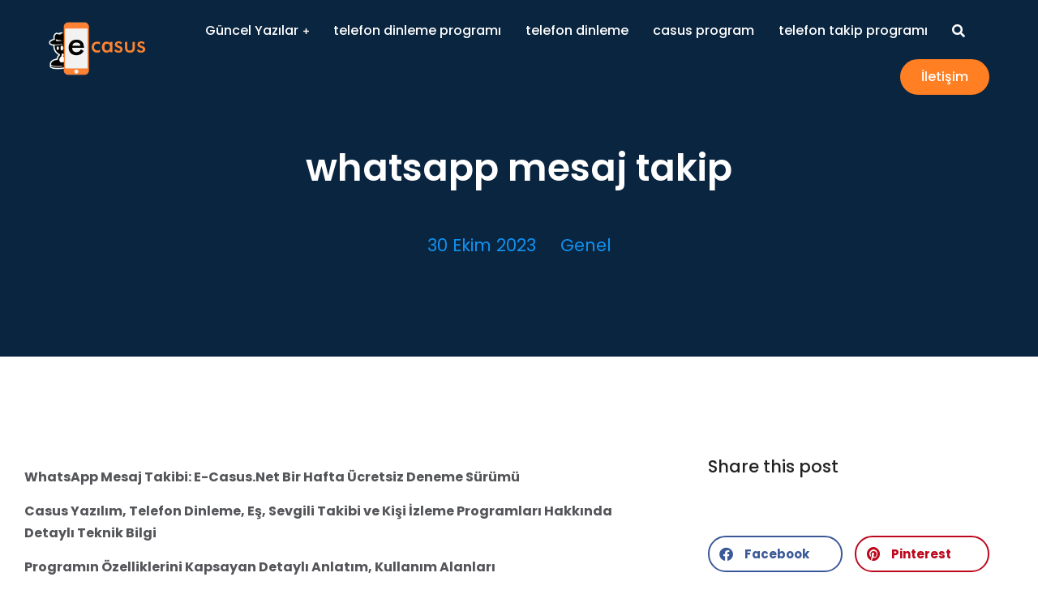

--- FILE ---
content_type: text/html; charset=UTF-8
request_url: https://e-casus.net/whatsapp-mesaj-takip/
body_size: 25423
content:
<!DOCTYPE html>
<!--[if !(IE 6) | !(IE 7) | !(IE 8)  ]><!-->
<html dir="ltr" lang="tr" prefix="og: https://ogp.me/ns#" class="no-js">
<!--<![endif]-->
<head>
	<meta charset="UTF-8" />
		<meta name="viewport" content="width=device-width, initial-scale=1, maximum-scale=1, user-scalable=0">
			<link rel="profile" href="https://gmpg.org/xfn/11" />
	<script>
(()=>{var e={};e.g=function(){if("object"==typeof globalThis)return globalThis;try{return this||new Function("return this")()}catch(e){if("object"==typeof window)return window}}(),function({ampUrl:n,isCustomizePreview:t,isAmpDevMode:r,noampQueryVarName:o,noampQueryVarValue:s,disabledStorageKey:i,mobileUserAgents:a,regexRegex:c}){if("undefined"==typeof sessionStorage)return;const d=new RegExp(c);if(!a.some((e=>{const n=e.match(d);return!(!n||!new RegExp(n[1],n[2]).test(navigator.userAgent))||navigator.userAgent.includes(e)})))return;e.g.addEventListener("DOMContentLoaded",(()=>{const e=document.getElementById("amp-mobile-version-switcher");if(!e)return;e.hidden=!1;const n=e.querySelector("a[href]");n&&n.addEventListener("click",(()=>{sessionStorage.removeItem(i)}))}));const g=r&&["paired-browsing-non-amp","paired-browsing-amp"].includes(window.name);if(sessionStorage.getItem(i)||t||g)return;const u=new URL(location.href),m=new URL(n);m.hash=u.hash,u.searchParams.has(o)&&s===u.searchParams.get(o)?sessionStorage.setItem(i,"1"):m.href!==u.href&&(window.stop(),location.replace(m.href))}({"ampUrl":"https:\/\/e-casus.net\/whatsapp-mesaj-takip\/?amp=1","noampQueryVarName":"noamp","noampQueryVarValue":"mobile","disabledStorageKey":"amp_mobile_redirect_disabled","mobileUserAgents":["Mobile","Android","Silk\/","Kindle","BlackBerry","Opera Mini","Opera Mobi"],"regexRegex":"^\\\/((?:.|\\n)+)\\\/([i]*)$","isCustomizePreview":false,"isAmpDevMode":false})})();
</script>
<title>whatsapp mesaj takip - telefon takip programı, casus telefon dinleme programları, casus yazılım</title>

		<!-- All in One SEO 4.7.9.1 - aioseo.com -->
	<meta name="description" content="WhatsApp Mesaj Takibi: E-Casus.Net Bir Hafta Ücretsiz Deneme Sürümü Casus Yazılım, Telefon Dinleme, Eş, Sevgili Takibi ve Kişi İzleme Programları Hakkında Detaylı Teknik Bilgi Programın Özelliklerini Kapsayan Detaylı Anlatım, Kullanım Alanları Orijinal İçerik, Başka Hiçbir Arama Motorunda Bulunmayan Daha Önce Yapay Zeka Bard ile Yazılmamış Benzersiz, İçinde Yasal Suç Ceza Kelimeleri Geçmeyen Google Aramalarına Uygun" />
	<meta name="robots" content="max-image-preview:large" />
	<meta name="author" content="ecnet"/>
	<link rel="canonical" href="https://e-casus.net/whatsapp-mesaj-takip/" />
	<meta name="generator" content="All in One SEO (AIOSEO) 4.7.9.1" />
		<meta property="og:locale" content="tr_TR" />
		<meta property="og:site_name" content="telefon takip programı, casus telefon dinleme programları, casus yazılım - casus yazılım whatsapp telefon takip dinleme izleme Programı" />
		<meta property="og:type" content="article" />
		<meta property="og:title" content="whatsapp mesaj takip - telefon takip programı, casus telefon dinleme programları, casus yazılım" />
		<meta property="og:description" content="WhatsApp Mesaj Takibi: E-Casus.Net Bir Hafta Ücretsiz Deneme Sürümü Casus Yazılım, Telefon Dinleme, Eş, Sevgili Takibi ve Kişi İzleme Programları Hakkında Detaylı Teknik Bilgi Programın Özelliklerini Kapsayan Detaylı Anlatım, Kullanım Alanları Orijinal İçerik, Başka Hiçbir Arama Motorunda Bulunmayan Daha Önce Yapay Zeka Bard ile Yazılmamış Benzersiz, İçinde Yasal Suç Ceza Kelimeleri Geçmeyen Google Aramalarına Uygun" />
		<meta property="og:url" content="https://e-casus.net/whatsapp-mesaj-takip/" />
		<meta property="og:image" content="https://e-casus.net/wp-content/uploads/2023/08/e-casus-logo.png" />
		<meta property="og:image:secure_url" content="https://e-casus.net/wp-content/uploads/2023/08/e-casus-logo.png" />
		<meta property="og:image:width" content="439" />
		<meta property="og:image:height" content="258" />
		<meta property="article:published_time" content="2023-10-29T21:16:21+00:00" />
		<meta property="article:modified_time" content="2023-10-29T21:16:24+00:00" />
		<meta name="twitter:card" content="summary_large_image" />
		<meta name="twitter:title" content="whatsapp mesaj takip - telefon takip programı, casus telefon dinleme programları, casus yazılım" />
		<meta name="twitter:description" content="WhatsApp Mesaj Takibi: E-Casus.Net Bir Hafta Ücretsiz Deneme Sürümü Casus Yazılım, Telefon Dinleme, Eş, Sevgili Takibi ve Kişi İzleme Programları Hakkında Detaylı Teknik Bilgi Programın Özelliklerini Kapsayan Detaylı Anlatım, Kullanım Alanları Orijinal İçerik, Başka Hiçbir Arama Motorunda Bulunmayan Daha Önce Yapay Zeka Bard ile Yazılmamış Benzersiz, İçinde Yasal Suç Ceza Kelimeleri Geçmeyen Google Aramalarına Uygun" />
		<meta name="twitter:image" content="https://e-casus.net/wp-content/uploads/2023/08/e-casus-logo.png" />
		<script type="application/ld+json" class="aioseo-schema">
			{"@context":"https:\/\/schema.org","@graph":[{"@type":"BlogPosting","@id":"https:\/\/e-casus.net\/whatsapp-mesaj-takip\/#blogposting","name":"whatsapp mesaj takip - telefon takip program\u0131, casus telefon dinleme programlar\u0131, casus yaz\u0131l\u0131m","headline":"whatsapp mesaj takip","author":{"@id":"https:\/\/e-casus.net\/author\/ecnet\/#author"},"publisher":{"@id":"https:\/\/e-casus.net\/#organization"},"image":{"@type":"ImageObject","url":"https:\/\/e-casus.net\/wp-content\/uploads\/2023\/08\/e-casus-logo.png","@id":"https:\/\/e-casus.net\/#articleImage","width":439,"height":258},"datePublished":"2023-10-30T00:16:21+03:00","dateModified":"2023-10-30T00:16:24+03:00","inLanguage":"tr-TR","mainEntityOfPage":{"@id":"https:\/\/e-casus.net\/whatsapp-mesaj-takip\/#webpage"},"isPartOf":{"@id":"https:\/\/e-casus.net\/whatsapp-mesaj-takip\/#webpage"},"articleSection":"Genel"},{"@type":"BreadcrumbList","@id":"https:\/\/e-casus.net\/whatsapp-mesaj-takip\/#breadcrumblist","itemListElement":[{"@type":"ListItem","@id":"https:\/\/e-casus.net\/#listItem","position":1,"name":"Ev","item":"https:\/\/e-casus.net\/","nextItem":{"@type":"ListItem","@id":"https:\/\/e-casus.net\/whatsapp-mesaj-takip\/#listItem","name":"whatsapp mesaj takip"}},{"@type":"ListItem","@id":"https:\/\/e-casus.net\/whatsapp-mesaj-takip\/#listItem","position":2,"name":"whatsapp mesaj takip","previousItem":{"@type":"ListItem","@id":"https:\/\/e-casus.net\/#listItem","name":"Ev"}}]},{"@type":"Organization","@id":"https:\/\/e-casus.net\/#organization","name":"WHATSAPP TELEFON TAK\u0130P D\u0130NLEME CASUS PROGRAM VE YAZILIMLARI E\u015e VE \u00c7OCUK TAK\u0130P","description":"casus yaz\u0131l\u0131m whatsapp telefon takip dinleme izleme Program\u0131","url":"https:\/\/e-casus.net\/","telephone":"+905326660859","logo":{"@type":"ImageObject","url":"https:\/\/e-casus.net\/wp-content\/uploads\/2023\/08\/e-casus-logo.png","@id":"https:\/\/e-casus.net\/whatsapp-mesaj-takip\/#organizationLogo","width":439,"height":258},"image":{"@id":"https:\/\/e-casus.net\/whatsapp-mesaj-takip\/#organizationLogo"}},{"@type":"Person","@id":"https:\/\/e-casus.net\/author\/ecnet\/#author","url":"https:\/\/e-casus.net\/author\/ecnet\/","name":"ecnet","image":{"@type":"ImageObject","@id":"https:\/\/e-casus.net\/whatsapp-mesaj-takip\/#authorImage","url":"https:\/\/secure.gravatar.com\/avatar\/669d499b460ea08b0f245904520c15ca2ef0b58b93c0f9c3ab67c2f35ad26699?s=96&d=mm&r=g","width":96,"height":96,"caption":"ecnet"}},{"@type":"WebPage","@id":"https:\/\/e-casus.net\/whatsapp-mesaj-takip\/#webpage","url":"https:\/\/e-casus.net\/whatsapp-mesaj-takip\/","name":"whatsapp mesaj takip - telefon takip program\u0131, casus telefon dinleme programlar\u0131, casus yaz\u0131l\u0131m","description":"WhatsApp Mesaj Takibi: E-Casus.Net Bir Hafta \u00dccretsiz Deneme S\u00fcr\u00fcm\u00fc Casus Yaz\u0131l\u0131m, Telefon Dinleme, E\u015f, Sevgili Takibi ve Ki\u015fi \u0130zleme Programlar\u0131 Hakk\u0131nda Detayl\u0131 Teknik Bilgi Program\u0131n \u00d6zelliklerini Kapsayan Detayl\u0131 Anlat\u0131m, Kullan\u0131m Alanlar\u0131 Orijinal \u0130\u00e7erik, Ba\u015fka Hi\u00e7bir Arama Motorunda Bulunmayan Daha \u00d6nce Yapay Zeka Bard ile Yaz\u0131lmam\u0131\u015f Benzersiz, \u0130\u00e7inde Yasal Su\u00e7 Ceza Kelimeleri Ge\u00e7meyen Google Aramalar\u0131na Uygun","inLanguage":"tr-TR","isPartOf":{"@id":"https:\/\/e-casus.net\/#website"},"breadcrumb":{"@id":"https:\/\/e-casus.net\/whatsapp-mesaj-takip\/#breadcrumblist"},"author":{"@id":"https:\/\/e-casus.net\/author\/ecnet\/#author"},"creator":{"@id":"https:\/\/e-casus.net\/author\/ecnet\/#author"},"datePublished":"2023-10-30T00:16:21+03:00","dateModified":"2023-10-30T00:16:24+03:00"},{"@type":"WebSite","@id":"https:\/\/e-casus.net\/#website","url":"https:\/\/e-casus.net\/","name":"WHATSAPP TELEFON TAK\u0130P D\u0130NLEME CASUS PROGRAM VE YAZILIMLARI E\u015e VE \u00c7OCUK TAK\u0130P","description":"casus yaz\u0131l\u0131m whatsapp telefon takip dinleme izleme Program\u0131","inLanguage":"tr-TR","publisher":{"@id":"https:\/\/e-casus.net\/#organization"}}]}
		</script>
		<!-- All in One SEO -->

<link rel='dns-prefetch' href='//fonts.googleapis.com' />
<link rel="alternate" type="application/rss+xml" title="telefon takip programı, casus telefon dinleme programları, casus yazılım &raquo; akışı" href="https://e-casus.net/feed/" />
<link rel="alternate" type="application/rss+xml" title="telefon takip programı, casus telefon dinleme programları, casus yazılım &raquo; yorum akışı" href="https://e-casus.net/comments/feed/" />
<link rel="alternate" type="application/rss+xml" title="telefon takip programı, casus telefon dinleme programları, casus yazılım &raquo; whatsapp mesaj takip yorum akışı" href="https://e-casus.net/whatsapp-mesaj-takip/feed/" />
<link rel="alternate" title="oEmbed (JSON)" type="application/json+oembed" href="https://e-casus.net/wp-json/oembed/1.0/embed?url=https%3A%2F%2Fe-casus.net%2Fwhatsapp-mesaj-takip%2F" />
<link rel="alternate" title="oEmbed (XML)" type="text/xml+oembed" href="https://e-casus.net/wp-json/oembed/1.0/embed?url=https%3A%2F%2Fe-casus.net%2Fwhatsapp-mesaj-takip%2F&#038;format=xml" />
		<!-- This site uses the Google Analytics by MonsterInsights plugin v9.11.1 - Using Analytics tracking - https://www.monsterinsights.com/ -->
		<!-- Note: MonsterInsights is not currently configured on this site. The site owner needs to authenticate with Google Analytics in the MonsterInsights settings panel. -->
					<!-- No tracking code set -->
				<!-- / Google Analytics by MonsterInsights -->
		<style id='wp-img-auto-sizes-contain-inline-css'>
img:is([sizes=auto i],[sizes^="auto," i]){contain-intrinsic-size:3000px 1500px}
/*# sourceURL=wp-img-auto-sizes-contain-inline-css */
</style>
<style id='wp-emoji-styles-inline-css'>

	img.wp-smiley, img.emoji {
		display: inline !important;
		border: none !important;
		box-shadow: none !important;
		height: 1em !important;
		width: 1em !important;
		margin: 0 0.07em !important;
		vertical-align: -0.1em !important;
		background: none !important;
		padding: 0 !important;
	}
/*# sourceURL=wp-emoji-styles-inline-css */
</style>
<link rel='stylesheet' id='wp-block-library-css' href='https://e-casus.net/wp-includes/css/dist/block-library/style.min.css?ver=6.9' media='all' />
<style id='wp-block-list-inline-css'>
ol,ul{box-sizing:border-box}:root :where(.wp-block-list.has-background){padding:1.25em 2.375em}
/*# sourceURL=https://e-casus.net/wp-includes/blocks/list/style.min.css */
</style>
<style id='wp-block-paragraph-inline-css'>
.is-small-text{font-size:.875em}.is-regular-text{font-size:1em}.is-large-text{font-size:2.25em}.is-larger-text{font-size:3em}.has-drop-cap:not(:focus):first-letter{float:left;font-size:8.4em;font-style:normal;font-weight:100;line-height:.68;margin:.05em .1em 0 0;text-transform:uppercase}body.rtl .has-drop-cap:not(:focus):first-letter{float:none;margin-left:.1em}p.has-drop-cap.has-background{overflow:hidden}:root :where(p.has-background){padding:1.25em 2.375em}:where(p.has-text-color:not(.has-link-color)) a{color:inherit}p.has-text-align-left[style*="writing-mode:vertical-lr"],p.has-text-align-right[style*="writing-mode:vertical-rl"]{rotate:180deg}
/*# sourceURL=https://e-casus.net/wp-includes/blocks/paragraph/style.min.css */
</style>
<style id='global-styles-inline-css'>
:root{--wp--preset--aspect-ratio--square: 1;--wp--preset--aspect-ratio--4-3: 4/3;--wp--preset--aspect-ratio--3-4: 3/4;--wp--preset--aspect-ratio--3-2: 3/2;--wp--preset--aspect-ratio--2-3: 2/3;--wp--preset--aspect-ratio--16-9: 16/9;--wp--preset--aspect-ratio--9-16: 9/16;--wp--preset--color--black: #000000;--wp--preset--color--cyan-bluish-gray: #abb8c3;--wp--preset--color--white: #FFF;--wp--preset--color--pale-pink: #f78da7;--wp--preset--color--vivid-red: #cf2e2e;--wp--preset--color--luminous-vivid-orange: #ff6900;--wp--preset--color--luminous-vivid-amber: #fcb900;--wp--preset--color--light-green-cyan: #7bdcb5;--wp--preset--color--vivid-green-cyan: #00d084;--wp--preset--color--pale-cyan-blue: #8ed1fc;--wp--preset--color--vivid-cyan-blue: #0693e3;--wp--preset--color--vivid-purple: #9b51e0;--wp--preset--color--accent: #999999;--wp--preset--color--dark-gray: #111;--wp--preset--color--light-gray: #767676;--wp--preset--gradient--vivid-cyan-blue-to-vivid-purple: linear-gradient(135deg,rgb(6,147,227) 0%,rgb(155,81,224) 100%);--wp--preset--gradient--light-green-cyan-to-vivid-green-cyan: linear-gradient(135deg,rgb(122,220,180) 0%,rgb(0,208,130) 100%);--wp--preset--gradient--luminous-vivid-amber-to-luminous-vivid-orange: linear-gradient(135deg,rgb(252,185,0) 0%,rgb(255,105,0) 100%);--wp--preset--gradient--luminous-vivid-orange-to-vivid-red: linear-gradient(135deg,rgb(255,105,0) 0%,rgb(207,46,46) 100%);--wp--preset--gradient--very-light-gray-to-cyan-bluish-gray: linear-gradient(135deg,rgb(238,238,238) 0%,rgb(169,184,195) 100%);--wp--preset--gradient--cool-to-warm-spectrum: linear-gradient(135deg,rgb(74,234,220) 0%,rgb(151,120,209) 20%,rgb(207,42,186) 40%,rgb(238,44,130) 60%,rgb(251,105,98) 80%,rgb(254,248,76) 100%);--wp--preset--gradient--blush-light-purple: linear-gradient(135deg,rgb(255,206,236) 0%,rgb(152,150,240) 100%);--wp--preset--gradient--blush-bordeaux: linear-gradient(135deg,rgb(254,205,165) 0%,rgb(254,45,45) 50%,rgb(107,0,62) 100%);--wp--preset--gradient--luminous-dusk: linear-gradient(135deg,rgb(255,203,112) 0%,rgb(199,81,192) 50%,rgb(65,88,208) 100%);--wp--preset--gradient--pale-ocean: linear-gradient(135deg,rgb(255,245,203) 0%,rgb(182,227,212) 50%,rgb(51,167,181) 100%);--wp--preset--gradient--electric-grass: linear-gradient(135deg,rgb(202,248,128) 0%,rgb(113,206,126) 100%);--wp--preset--gradient--midnight: linear-gradient(135deg,rgb(2,3,129) 0%,rgb(40,116,252) 100%);--wp--preset--font-size--small: 13px;--wp--preset--font-size--medium: 20px;--wp--preset--font-size--large: 36px;--wp--preset--font-size--x-large: 42px;--wp--preset--spacing--20: 0.44rem;--wp--preset--spacing--30: 0.67rem;--wp--preset--spacing--40: 1rem;--wp--preset--spacing--50: 1.5rem;--wp--preset--spacing--60: 2.25rem;--wp--preset--spacing--70: 3.38rem;--wp--preset--spacing--80: 5.06rem;--wp--preset--shadow--natural: 6px 6px 9px rgba(0, 0, 0, 0.2);--wp--preset--shadow--deep: 12px 12px 50px rgba(0, 0, 0, 0.4);--wp--preset--shadow--sharp: 6px 6px 0px rgba(0, 0, 0, 0.2);--wp--preset--shadow--outlined: 6px 6px 0px -3px rgb(255, 255, 255), 6px 6px rgb(0, 0, 0);--wp--preset--shadow--crisp: 6px 6px 0px rgb(0, 0, 0);}:where(.is-layout-flex){gap: 0.5em;}:where(.is-layout-grid){gap: 0.5em;}body .is-layout-flex{display: flex;}.is-layout-flex{flex-wrap: wrap;align-items: center;}.is-layout-flex > :is(*, div){margin: 0;}body .is-layout-grid{display: grid;}.is-layout-grid > :is(*, div){margin: 0;}:where(.wp-block-columns.is-layout-flex){gap: 2em;}:where(.wp-block-columns.is-layout-grid){gap: 2em;}:where(.wp-block-post-template.is-layout-flex){gap: 1.25em;}:where(.wp-block-post-template.is-layout-grid){gap: 1.25em;}.has-black-color{color: var(--wp--preset--color--black) !important;}.has-cyan-bluish-gray-color{color: var(--wp--preset--color--cyan-bluish-gray) !important;}.has-white-color{color: var(--wp--preset--color--white) !important;}.has-pale-pink-color{color: var(--wp--preset--color--pale-pink) !important;}.has-vivid-red-color{color: var(--wp--preset--color--vivid-red) !important;}.has-luminous-vivid-orange-color{color: var(--wp--preset--color--luminous-vivid-orange) !important;}.has-luminous-vivid-amber-color{color: var(--wp--preset--color--luminous-vivid-amber) !important;}.has-light-green-cyan-color{color: var(--wp--preset--color--light-green-cyan) !important;}.has-vivid-green-cyan-color{color: var(--wp--preset--color--vivid-green-cyan) !important;}.has-pale-cyan-blue-color{color: var(--wp--preset--color--pale-cyan-blue) !important;}.has-vivid-cyan-blue-color{color: var(--wp--preset--color--vivid-cyan-blue) !important;}.has-vivid-purple-color{color: var(--wp--preset--color--vivid-purple) !important;}.has-black-background-color{background-color: var(--wp--preset--color--black) !important;}.has-cyan-bluish-gray-background-color{background-color: var(--wp--preset--color--cyan-bluish-gray) !important;}.has-white-background-color{background-color: var(--wp--preset--color--white) !important;}.has-pale-pink-background-color{background-color: var(--wp--preset--color--pale-pink) !important;}.has-vivid-red-background-color{background-color: var(--wp--preset--color--vivid-red) !important;}.has-luminous-vivid-orange-background-color{background-color: var(--wp--preset--color--luminous-vivid-orange) !important;}.has-luminous-vivid-amber-background-color{background-color: var(--wp--preset--color--luminous-vivid-amber) !important;}.has-light-green-cyan-background-color{background-color: var(--wp--preset--color--light-green-cyan) !important;}.has-vivid-green-cyan-background-color{background-color: var(--wp--preset--color--vivid-green-cyan) !important;}.has-pale-cyan-blue-background-color{background-color: var(--wp--preset--color--pale-cyan-blue) !important;}.has-vivid-cyan-blue-background-color{background-color: var(--wp--preset--color--vivid-cyan-blue) !important;}.has-vivid-purple-background-color{background-color: var(--wp--preset--color--vivid-purple) !important;}.has-black-border-color{border-color: var(--wp--preset--color--black) !important;}.has-cyan-bluish-gray-border-color{border-color: var(--wp--preset--color--cyan-bluish-gray) !important;}.has-white-border-color{border-color: var(--wp--preset--color--white) !important;}.has-pale-pink-border-color{border-color: var(--wp--preset--color--pale-pink) !important;}.has-vivid-red-border-color{border-color: var(--wp--preset--color--vivid-red) !important;}.has-luminous-vivid-orange-border-color{border-color: var(--wp--preset--color--luminous-vivid-orange) !important;}.has-luminous-vivid-amber-border-color{border-color: var(--wp--preset--color--luminous-vivid-amber) !important;}.has-light-green-cyan-border-color{border-color: var(--wp--preset--color--light-green-cyan) !important;}.has-vivid-green-cyan-border-color{border-color: var(--wp--preset--color--vivid-green-cyan) !important;}.has-pale-cyan-blue-border-color{border-color: var(--wp--preset--color--pale-cyan-blue) !important;}.has-vivid-cyan-blue-border-color{border-color: var(--wp--preset--color--vivid-cyan-blue) !important;}.has-vivid-purple-border-color{border-color: var(--wp--preset--color--vivid-purple) !important;}.has-vivid-cyan-blue-to-vivid-purple-gradient-background{background: var(--wp--preset--gradient--vivid-cyan-blue-to-vivid-purple) !important;}.has-light-green-cyan-to-vivid-green-cyan-gradient-background{background: var(--wp--preset--gradient--light-green-cyan-to-vivid-green-cyan) !important;}.has-luminous-vivid-amber-to-luminous-vivid-orange-gradient-background{background: var(--wp--preset--gradient--luminous-vivid-amber-to-luminous-vivid-orange) !important;}.has-luminous-vivid-orange-to-vivid-red-gradient-background{background: var(--wp--preset--gradient--luminous-vivid-orange-to-vivid-red) !important;}.has-very-light-gray-to-cyan-bluish-gray-gradient-background{background: var(--wp--preset--gradient--very-light-gray-to-cyan-bluish-gray) !important;}.has-cool-to-warm-spectrum-gradient-background{background: var(--wp--preset--gradient--cool-to-warm-spectrum) !important;}.has-blush-light-purple-gradient-background{background: var(--wp--preset--gradient--blush-light-purple) !important;}.has-blush-bordeaux-gradient-background{background: var(--wp--preset--gradient--blush-bordeaux) !important;}.has-luminous-dusk-gradient-background{background: var(--wp--preset--gradient--luminous-dusk) !important;}.has-pale-ocean-gradient-background{background: var(--wp--preset--gradient--pale-ocean) !important;}.has-electric-grass-gradient-background{background: var(--wp--preset--gradient--electric-grass) !important;}.has-midnight-gradient-background{background: var(--wp--preset--gradient--midnight) !important;}.has-small-font-size{font-size: var(--wp--preset--font-size--small) !important;}.has-medium-font-size{font-size: var(--wp--preset--font-size--medium) !important;}.has-large-font-size{font-size: var(--wp--preset--font-size--large) !important;}.has-x-large-font-size{font-size: var(--wp--preset--font-size--x-large) !important;}
/*# sourceURL=global-styles-inline-css */
</style>

<style id='classic-theme-styles-inline-css'>
/*! This file is auto-generated */
.wp-block-button__link{color:#fff;background-color:#32373c;border-radius:9999px;box-shadow:none;text-decoration:none;padding:calc(.667em + 2px) calc(1.333em + 2px);font-size:1.125em}.wp-block-file__button{background:#32373c;color:#fff;text-decoration:none}
/*# sourceURL=/wp-includes/css/classic-themes.min.css */
</style>
<link rel='stylesheet' id='the7-font-css' href='https://e-casus.net/wp-content/themes/dt-the7/fonts/icomoon-the7-font/icomoon-the7-font.min.css?ver=12.3.1' media='all' />
<link rel='stylesheet' id='the7-awesome-fonts-css' href='https://e-casus.net/wp-content/themes/dt-the7/fonts/FontAwesome/css/all.min.css?ver=12.3.1' media='all' />
<link rel='stylesheet' id='elementor-frontend-css' href='https://e-casus.net/wp-content/plugins/elementor/assets/css/frontend.min.css?ver=3.27.6' media='all' />
<link rel='stylesheet' id='widget-image-css' href='https://e-casus.net/wp-content/plugins/elementor/assets/css/widget-image.min.css?ver=3.27.6' media='all' />
<link rel='stylesheet' id='the7_horizontal-menu-css' href='https://e-casus.net/wp-content/themes/dt-the7/css/compatibility/elementor/the7-horizontal-menu-widget.min.css?ver=12.3.1' media='all' />
<link rel='stylesheet' id='the7-icon-widget-css' href='https://e-casus.net/wp-content/themes/dt-the7/css/compatibility/elementor/the7-icon-widget.min.css?ver=12.3.1' media='all' />
<link rel='stylesheet' id='the7-e-sticky-effect-css' href='https://e-casus.net/wp-content/themes/dt-the7/css/compatibility/elementor/the7-sticky-effects.min.css?ver=12.3.1' media='all' />
<link rel='stylesheet' id='widget-text-editor-css' href='https://e-casus.net/wp-content/plugins/elementor/assets/css/widget-text-editor.min.css?ver=3.27.6' media='all' />
<link rel='stylesheet' id='widget-heading-css' href='https://e-casus.net/wp-content/plugins/elementor/assets/css/widget-heading.min.css?ver=3.27.6' media='all' />
<link rel='stylesheet' id='widget-spacer-css' href='https://e-casus.net/wp-content/plugins/elementor/assets/css/widget-spacer.min.css?ver=3.27.6' media='all' />
<link rel='stylesheet' id='widget-share-buttons-css' href='https://e-casus.net/wp-content/plugins/pro-elements/assets/css/widget-share-buttons.min.css?ver=3.27.4' media='all' />
<link rel='stylesheet' id='e-apple-webkit-css' href='https://e-casus.net/wp-content/plugins/elementor/assets/css/conditionals/apple-webkit.min.css?ver=3.27.6' media='all' />
<link rel='stylesheet' id='elementor-icons-shared-0-css' href='https://e-casus.net/wp-content/plugins/elementor/assets/lib/font-awesome/css/fontawesome.min.css?ver=5.15.3' media='all' />
<link rel='stylesheet' id='elementor-icons-fa-solid-css' href='https://e-casus.net/wp-content/plugins/elementor/assets/lib/font-awesome/css/solid.min.css?ver=5.15.3' media='all' />
<link rel='stylesheet' id='elementor-icons-fa-brands-css' href='https://e-casus.net/wp-content/plugins/elementor/assets/lib/font-awesome/css/brands.min.css?ver=5.15.3' media='all' />
<link rel='stylesheet' id='the7-filter-decorations-base-css' href='https://e-casus.net/wp-content/themes/dt-the7/css/compatibility/elementor/the7-filter-decorations-base.min.css?ver=12.3.1' media='all' />
<link rel='stylesheet' id='the7-simple-common-css' href='https://e-casus.net/wp-content/themes/dt-the7/css/compatibility/elementor/the7-simple-common.min.css?ver=12.3.1' media='all' />
<link rel='stylesheet' id='the7-elements-simple-posts-css' href='https://e-casus.net/wp-content/themes/dt-the7/css/compatibility/elementor/the7-simple-posts.min.css?ver=12.3.1' media='all' />
<link rel='stylesheet' id='e-sticky-css' href='https://e-casus.net/wp-content/plugins/pro-elements/assets/css/modules/sticky.min.css?ver=3.27.4' media='all' />
<link rel='stylesheet' id='elementor-icons-css' href='https://e-casus.net/wp-content/plugins/elementor/assets/lib/eicons/css/elementor-icons.min.css?ver=5.35.0' media='all' />
<link rel='stylesheet' id='elementor-post-5-css' href='https://e-casus.net/wp-content/uploads/elementor/css/post-5.css?ver=1740582706' media='all' />
<link rel='stylesheet' id='elementor-post-3912-css' href='https://e-casus.net/wp-content/uploads/elementor/css/post-3912.css?ver=1740582706' media='all' />
<link rel='stylesheet' id='elementor-post-4476-css' href='https://e-casus.net/wp-content/uploads/elementor/css/post-4476.css?ver=1740582706' media='all' />
<link rel='stylesheet' id='elementor-post-4784-css' href='https://e-casus.net/wp-content/uploads/elementor/css/post-4784.css?ver=1740582824' media='all' />
<link rel='stylesheet' id='joinchat-css' href='https://e-casus.net/wp-content/plugins/creame-whatsapp-me/public/css/joinchat.min.css?ver=5.2.3' media='all' />
<style id='joinchat-inline-css'>
.joinchat{--red:37;--green:211;--blue:102;--bw:100}.joinchat{--bottom:80px}@media(max-width:480px),(orientation:landscape)and(max-width:767px){.joinchat{}}
/*# sourceURL=joinchat-inline-css */
</style>
<link crossorigin="anonymous" rel='stylesheet' id='dt-web-fonts-css' href='https://fonts.googleapis.com/css?family=Nunito+Sans:200,300,400,600,700%7CRoboto:400,600,700%7CNunito:300,400,600,700%7CMerriweather:400,600,700' media='all' />
<link rel='stylesheet' id='dt-main-css' href='https://e-casus.net/wp-content/themes/dt-the7/css/main.min.css?ver=12.3.1' media='all' />
<style id='dt-main-inline-css'>
body #load {
  display: block;
  height: 100%;
  overflow: hidden;
  position: fixed;
  width: 100%;
  z-index: 9901;
  opacity: 1;
  visibility: visible;
  transition: all .35s ease-out;
}
.load-wrap {
  width: 100%;
  height: 100%;
  background-position: center center;
  background-repeat: no-repeat;
  text-align: center;
  display: -ms-flexbox;
  display: -ms-flex;
  display: flex;
  -ms-align-items: center;
  -ms-flex-align: center;
  align-items: center;
  -ms-flex-flow: column wrap;
  flex-flow: column wrap;
  -ms-flex-pack: center;
  -ms-justify-content: center;
  justify-content: center;
}
.load-wrap > svg {
  position: absolute;
  top: 50%;
  left: 50%;
  transform: translate(-50%,-50%);
}
#load {
  background: var(--the7-elementor-beautiful-loading-bg,#ffffff);
  --the7-beautiful-spinner-color2: var(--the7-beautiful-spinner-color,rgba(0,0,0,0.12));
}

/*# sourceURL=dt-main-inline-css */
</style>
<link rel='stylesheet' id='the7-custom-scrollbar-css' href='https://e-casus.net/wp-content/themes/dt-the7/lib/custom-scrollbar/custom-scrollbar.min.css?ver=12.3.1' media='all' />
<link rel='stylesheet' id='the7-core-css' href='https://e-casus.net/wp-content/plugins/dt-the7-core/assets/css/post-type.min.css?ver=2.7.5' media='all' />
<link rel='stylesheet' id='the7-css-vars-css' href='https://e-casus.net/wp-content/uploads/the7-css/css-vars.css?ver=8167787bad3e' media='all' />
<link rel='stylesheet' id='dt-custom-css' href='https://e-casus.net/wp-content/uploads/the7-css/custom.css?ver=8167787bad3e' media='all' />
<link rel='stylesheet' id='dt-media-css' href='https://e-casus.net/wp-content/uploads/the7-css/media.css?ver=8167787bad3e' media='all' />
<link rel='stylesheet' id='the7-mega-menu-css' href='https://e-casus.net/wp-content/uploads/the7-css/mega-menu.css?ver=8167787bad3e' media='all' />
<link rel='stylesheet' id='the7-elements-albums-portfolio-css' href='https://e-casus.net/wp-content/uploads/the7-css/the7-elements-albums-portfolio.css?ver=8167787bad3e' media='all' />
<link rel='stylesheet' id='the7-elements-css' href='https://e-casus.net/wp-content/uploads/the7-css/post-type-dynamic.css?ver=8167787bad3e' media='all' />
<link rel='stylesheet' id='style-css' href='https://e-casus.net/wp-content/themes/dt-the7/style.css?ver=12.3.1' media='all' />
<link rel='stylesheet' id='the7-elementor-global-css' href='https://e-casus.net/wp-content/themes/dt-the7/css/compatibility/elementor/elementor-global.min.css?ver=12.3.1' media='all' />
<link crossorigin="anonymous" rel='stylesheet' id='google-fonts-1-css' href='https://fonts.googleapis.com/css?family=Roboto%3A100%2C100italic%2C200%2C200italic%2C300%2C300italic%2C400%2C400italic%2C500%2C500italic%2C600%2C600italic%2C700%2C700italic%2C800%2C800italic%2C900%2C900italic%7CRoboto+Slab%3A100%2C100italic%2C200%2C200italic%2C300%2C300italic%2C400%2C400italic%2C500%2C500italic%2C600%2C600italic%2C700%2C700italic%2C800%2C800italic%2C900%2C900italic%7CPoppins%3A100%2C100italic%2C200%2C200italic%2C300%2C300italic%2C400%2C400italic%2C500%2C500italic%2C600%2C600italic%2C700%2C700italic%2C800%2C800italic%2C900%2C900italic&#038;display=swap&#038;subset=latin-ext&#038;ver=6.9' media='all' />
<link rel="preconnect" href="https://fonts.gstatic.com/" crossorigin><script src="https://e-casus.net/wp-includes/js/jquery/jquery.min.js?ver=3.7.1" id="jquery-core-js"></script>
<script src="https://e-casus.net/wp-includes/js/jquery/jquery-migrate.min.js?ver=3.4.1" id="jquery-migrate-js"></script>
<script id="dt-above-fold-js-extra">
var dtLocal = {"themeUrl":"https://e-casus.net/wp-content/themes/dt-the7","passText":"To view this protected post, enter the password below:","moreButtonText":{"loading":"Loading...","loadMore":"Load more"},"postID":"8755","ajaxurl":"https://e-casus.net/wp-admin/admin-ajax.php","REST":{"baseUrl":"https://e-casus.net/wp-json/the7/v1","endpoints":{"sendMail":"/send-mail"}},"contactMessages":{"required":"One or more fields have an error. Please check and try again.","terms":"Please accept the privacy policy.","fillTheCaptchaError":"Please, fill the captcha."},"captchaSiteKey":"","ajaxNonce":"f2df075adf","pageData":"","themeSettings":{"smoothScroll":"off","lazyLoading":false,"desktopHeader":{"height":""},"ToggleCaptionEnabled":"disabled","ToggleCaption":"Navigation","floatingHeader":{"showAfter":94,"showMenu":false,"height":64,"logo":{"showLogo":true,"html":"","url":"https://e-casus.net/"}},"topLine":{"floatingTopLine":{"logo":{"showLogo":false,"html":""}}},"mobileHeader":{"firstSwitchPoint":1150,"secondSwitchPoint":600,"firstSwitchPointHeight":60,"secondSwitchPointHeight":50,"mobileToggleCaptionEnabled":"right","mobileToggleCaption":"Menu"},"stickyMobileHeaderFirstSwitch":{"logo":{"html":""}},"stickyMobileHeaderSecondSwitch":{"logo":{"html":""}},"sidebar":{"switchPoint":992},"boxedWidth":"1280px"},"elementor":{"settings":{"container_width":1300}}};
var dtShare = {"shareButtonText":{"facebook":"Share on Facebook","twitter":"Share on X","pinterest":"Pin it","linkedin":"Share on Linkedin","whatsapp":"Share on Whatsapp"},"overlayOpacity":"90"};
//# sourceURL=dt-above-fold-js-extra
</script>
<script src="https://e-casus.net/wp-content/themes/dt-the7/js/above-the-fold.min.js?ver=12.3.1" id="dt-above-fold-js"></script>
<link rel="https://api.w.org/" href="https://e-casus.net/wp-json/" /><link rel="alternate" title="JSON" type="application/json" href="https://e-casus.net/wp-json/wp/v2/posts/8755" /><link rel="EditURI" type="application/rsd+xml" title="RSD" href="https://e-casus.net/xmlrpc.php?rsd" />
<meta name="generator" content="WordPress 6.9" />
<link rel='shortlink' href='https://e-casus.net/?p=8755' />
<link rel="alternate" type="text/html" media="only screen and (max-width: 640px)" href="https://e-casus.net/whatsapp-mesaj-takip/?amp=1"><link rel="pingback" href="https://e-casus.net/xmlrpc.php">
<meta name="generator" content="Elementor 3.27.6; settings: css_print_method-external, google_font-enabled, font_display-swap">
			<style>
				.e-con.e-parent:nth-of-type(n+4):not(.e-lazyloaded):not(.e-no-lazyload),
				.e-con.e-parent:nth-of-type(n+4):not(.e-lazyloaded):not(.e-no-lazyload) * {
					background-image: none !important;
				}
				@media screen and (max-height: 1024px) {
					.e-con.e-parent:nth-of-type(n+3):not(.e-lazyloaded):not(.e-no-lazyload),
					.e-con.e-parent:nth-of-type(n+3):not(.e-lazyloaded):not(.e-no-lazyload) * {
						background-image: none !important;
					}
				}
				@media screen and (max-height: 640px) {
					.e-con.e-parent:nth-of-type(n+2):not(.e-lazyloaded):not(.e-no-lazyload),
					.e-con.e-parent:nth-of-type(n+2):not(.e-lazyloaded):not(.e-no-lazyload) * {
						background-image: none !important;
					}
				}
			</style>
			<link rel="amphtml" href="https://e-casus.net/whatsapp-mesaj-takip/?amp=1"><style>#amp-mobile-version-switcher{left:0;position:absolute;width:100%;z-index:100}#amp-mobile-version-switcher>a{background-color:#444;border:0;color:#eaeaea;display:block;font-family:-apple-system,BlinkMacSystemFont,Segoe UI,Roboto,Oxygen-Sans,Ubuntu,Cantarell,Helvetica Neue,sans-serif;font-size:16px;font-weight:600;padding:15px 0;text-align:center;-webkit-text-decoration:none;text-decoration:none}#amp-mobile-version-switcher>a:active,#amp-mobile-version-switcher>a:focus,#amp-mobile-version-switcher>a:hover{-webkit-text-decoration:underline;text-decoration:underline}</style><script type="text/javascript" id="the7-loader-script">
document.addEventListener("DOMContentLoaded", function(event) {
	var load = document.getElementById("load");
	if(!load.classList.contains('loader-removed')){
		var removeLoading = setTimeout(function() {
			load.className += " loader-removed";
		}, 300);
	}
});
</script>
		<link rel="icon" href="https://e-casus.net/wp-content/uploads/2023/08/e-casus-logo-150x150.png" sizes="32x32" />
<link rel="icon" href="https://e-casus.net/wp-content/uploads/2023/08/e-casus-logo.png" sizes="192x192" />
<link rel="apple-touch-icon" href="https://e-casus.net/wp-content/uploads/2023/08/e-casus-logo.png" />
<meta name="msapplication-TileImage" content="https://e-casus.net/wp-content/uploads/2023/08/e-casus-logo.png" />
<style id='the7-custom-inline-css' type='text/css'>
.sub-nav .menu-item i.fa,
.sub-nav .menu-item i.fas,
.sub-nav .menu-item i.far,
.sub-nav .menu-item i.fab {
	text-align: center;
	width: 1.25em;
}
</style>
<link rel='stylesheet' id='elementor-post-6349-css' href='https://e-casus.net/wp-content/uploads/elementor/css/post-6349.css?ver=1740582707' media='all' />
<link rel='stylesheet' id='the7-search-form-widget-css' href='https://e-casus.net/wp-content/themes/dt-the7/css/compatibility/elementor/the7-search-form-widget.min.css?ver=12.3.1' media='all' />
<link rel='stylesheet' id='e-animation-fadeIn-css' href='https://e-casus.net/wp-content/plugins/elementor/assets/lib/animations/styles/fadeIn.min.css?ver=3.27.6' media='all' />
<link rel='stylesheet' id='e-popup-css' href='https://e-casus.net/wp-content/plugins/pro-elements/assets/css/conditionals/popup.min.css?ver=3.27.4' media='all' />
<link rel='stylesheet' id='elementor-post-6362-css' href='https://e-casus.net/wp-content/uploads/elementor/css/post-6362.css?ver=1740582707' media='all' />
<link rel='stylesheet' id='the7-vertical-menu-widget-css' href='https://e-casus.net/wp-content/themes/dt-the7/css/compatibility/elementor/the7-vertical-menu-widget.min.css?ver=12.3.1' media='all' />
</head>
<body id="the7-body" class="wp-singular post-template-default single single-post postid-8755 single-format-standard wp-custom-logo wp-embed-responsive wp-theme-dt-the7 the7-core-ver-2.7.5 title-off dt-responsive-on right-mobile-menu-close-icon ouside-menu-close-icon mobile-close-right-caption  fade-thin-mobile-menu-close-icon fade-medium-menu-close-icon srcset-enabled btn-flat custom-btn-color custom-btn-hover-color first-switch-logo-left first-switch-menu-right second-switch-logo-left second-switch-menu-right right-mobile-menu layzr-loading-on popup-message-style the7-ver-12.3.1 dt-fa-compatibility elementor-default elementor-template-full-width elementor-clear-template elementor-kit-5 elementor-page-4784">
<!-- The7 12.3.1 -->
<div id="load" class="ring-loader">
	<div class="load-wrap">
<style type="text/css">
    .the7-spinner {
        width: 72px;
        height: 72px;
        position: relative;
    }
    .the7-spinner > div {
        border-radius: 50%;
        width: 9px;
        left: 0;
        box-sizing: border-box;
        display: block;
        position: absolute;
        border: 9px solid #fff;
        width: 72px;
        height: 72px;
    }
    .the7-spinner-ring-bg{
        opacity: 0.25;
    }
    div.the7-spinner-ring {
        animation: spinner-animation 0.8s cubic-bezier(1, 1, 1, 1) infinite;
        border-color:var(--the7-beautiful-spinner-color2) transparent transparent transparent;
    }

    @keyframes spinner-animation{
        from{
            transform: rotate(0deg);
        }
        to {
            transform: rotate(360deg);
        }
    }
</style>

<div class="the7-spinner">
    <div class="the7-spinner-ring-bg"></div>
    <div class="the7-spinner-ring"></div>
</div></div>
</div>
<div id="page" >
	<a class="skip-link screen-reader-text" href="#content">Skip to content</a>

		<div data-elementor-type="header" data-elementor-id="3912" class="elementor elementor-3912 elementor-location-header" data-elementor-post-type="elementor_library">
					<section class="elementor-section elementor-top-section elementor-element elementor-element-7d91034 the7-e-sticky-overlap-yes elementor-section-height-min-height the7-e-sticky-row-yes the7-e-sticky-effect-yes elementor-section-boxed elementor-section-height-default elementor-section-items-middle" data-id="7d91034" data-element_type="section" data-settings="{&quot;the7_sticky_row_overlap&quot;:&quot;yes&quot;,&quot;the7_sticky_row&quot;:&quot;yes&quot;,&quot;the7_sticky_effects&quot;:&quot;yes&quot;,&quot;the7_sticky_effects_offset&quot;:50,&quot;the7_sticky_row_devices&quot;:[&quot;desktop&quot;,&quot;tablet&quot;,&quot;mobile&quot;],&quot;the7_sticky_row_offset&quot;:0,&quot;the7_sticky_effects_devices&quot;:[&quot;desktop&quot;,&quot;tablet&quot;,&quot;mobile&quot;]}">
						<div class="elementor-container elementor-column-gap-no">
					<div class="elementor-column elementor-col-50 elementor-top-column elementor-element elementor-element-0be55b3" data-id="0be55b3" data-element_type="column">
			<div class="elementor-widget-wrap elementor-element-populated">
						<div class="elementor-element elementor-element-748fafe the7-img-sticky-size-effect-yes elementor-absolute elementor-widget elementor-widget-image" data-id="748fafe" data-element_type="widget" data-settings="{&quot;_position&quot;:&quot;absolute&quot;}" data-widget_type="image.default">
				<div class="elementor-widget-container">
																<a href="https://e-casus.net">
							<img fetchpriority="high" width="439" height="258" src="https://e-casus.net/wp-content/uploads/2023/08/e-casus-logo.png" class="attachment-full size-full wp-image-7418" alt="" srcset="https://e-casus.net/wp-content/uploads/2023/08/e-casus-logo.png 439w, https://e-casus.net/wp-content/uploads/2023/08/e-casus-logo-300x176.png 300w" sizes="(max-width: 439px) 100vw, 439px" />								</a>
															</div>
				</div>
				<div class="elementor-element elementor-element-813bede the7-img-sticky-size-effect-yes elementor-widget elementor-widget-image" data-id="813bede" data-element_type="widget" data-widget_type="image.default">
				<div class="elementor-widget-container">
																<a href="https://e-casus.net">
							<img fetchpriority="high" width="439" height="258" src="https://e-casus.net/wp-content/uploads/2023/08/e-casus-logo.png" class="attachment-full size-full wp-image-7418" alt="" srcset="https://e-casus.net/wp-content/uploads/2023/08/e-casus-logo.png 439w, https://e-casus.net/wp-content/uploads/2023/08/e-casus-logo-300x176.png 300w" sizes="(max-width: 439px) 100vw, 439px" />								</a>
															</div>
				</div>
					</div>
		</div>
				<div class="elementor-column elementor-col-50 elementor-top-column elementor-element elementor-element-805d29e" data-id="805d29e" data-element_type="column">
			<div class="elementor-widget-wrap elementor-element-populated">
						<div class="elementor-element elementor-element-155aae9 items-decoration-yes decoration-downwards sub-menu-position-tablet-justify sub-menu-position-mobile-justify elementor-widget__width-auto elementor-hidden-tablet elementor-hidden-mobile decoration-align-text horizontal-menu--dropdown-none parent-item-clickable-yes decoration-position-bottom sub-menu-position-left dt-sub-menu_align-left sub-icon_position-right sub-icon_align-with_text elementor-widget elementor-widget-the7_horizontal-menu" data-id="155aae9" data-element_type="widget" data-settings="{&quot;dropdown&quot;:&quot;none&quot;,&quot;parent_is_clickable&quot;:&quot;yes&quot;}" data-widget_type="the7_horizontal-menu.default">
				<div class="elementor-widget-container">
					<div class="horizontal-menu-wrap"><nav class="dt-nav-menu-horizontal--main dt-nav-menu-horizontal__container justify-content-end widget-divider-"><ul class="dt-nav-menu-horizontal d-flex flex-row justify-content-end"><li class="menu-item menu-item-type-custom menu-item-object-custom menu-item-has-children menu-item-11394 first has-children depth-0"><a href='https://e-casus.net/yazilar/' data-level='1'><span class="item-content"><span class="menu-item-text  "><span class="menu-text">Güncel Yazılar</span></span><span class="submenu-indicator" ><i aria-hidden="true" class="desktop-menu-icon fas fa-plus"></i><span class="submenu-mob-indicator" ></span></span></span></a><ul class="the7-e-sub-nav horizontal-sub-nav"><li class="menu-item menu-item-type-post_type menu-item-object-page menu-item-11395 first depth-1"><a href='https://e-casus.net/whatsapp-takibi/' data-level='2'><span class="item-content"><span class="menu-item-text  "><span class="menu-text">whatsapp takibi</span></span><span class="submenu-indicator" ><i aria-hidden="true" class="desktop-menu-icon fas fa-plus"></i><span class="submenu-mob-indicator" ></span></span></span></a></li> </ul></li> <li class="menu-item menu-item-type-custom menu-item-object-custom menu-item-11398 depth-0"><a href='https://e-casus.net/telefon-dinleme-programi/' data-level='1'><span class="item-content"><span class="menu-item-text  "><span class="menu-text">telefon dinleme programı</span></span><span class="submenu-indicator" ><i aria-hidden="true" class="desktop-menu-icon fas fa-plus"></i><span class="submenu-mob-indicator" ></span></span></span></a></li> <li class="menu-item menu-item-type-custom menu-item-object-custom menu-item-11396 depth-0"><a href='https://e-casus.net/telefon-dinleme/' data-level='1'><span class="item-content"><span class="menu-item-text  "><span class="menu-text">telefon dinleme</span></span><span class="submenu-indicator" ><i aria-hidden="true" class="desktop-menu-icon fas fa-plus"></i><span class="submenu-mob-indicator" ></span></span></span></a></li> <li class="menu-item menu-item-type-custom menu-item-object-custom menu-item-11399 depth-0"><a href='https://e-casus.net/casus-programlar/' data-level='1'><span class="item-content"><span class="menu-item-text  "><span class="menu-text">casus program</span></span><span class="submenu-indicator" ><i aria-hidden="true" class="desktop-menu-icon fas fa-plus"></i><span class="submenu-mob-indicator" ></span></span></span></a></li> <li class="menu-item menu-item-type-custom menu-item-object-custom menu-item-11397 last depth-0"><a href='https://e-casus.net/telefon-takip-programi/' data-level='1'><span class="item-content"><span class="menu-item-text  "><span class="menu-text">telefon takip programı</span></span><span class="submenu-indicator" ><i aria-hidden="true" class="desktop-menu-icon fas fa-plus"></i><span class="submenu-mob-indicator" ></span></span></span></a></li> </ul></nav></div>				</div>
				</div>
				<div class="elementor-element elementor-element-bb84cb2 elementor-widget__width-auto elementor-align-center elementor-widget elementor-widget-the7_icon_widget" data-id="bb84cb2" data-element_type="widget" data-widget_type="the7_icon_widget.default">
				<div class="elementor-widget-container">
					<div class="the7-icon-wrapper the7-elementor-widget"><a class="elementor-icon" href="#elementor-action%3Aaction%3Dpopup%3Aopen%26settings%3DeyJpZCI6IjYzNDkiLCJ0b2dnbGUiOmZhbHNlfQ%3D%3D"><i aria-hidden="true" class="fas fa-search"></i></a></div>				</div>
				</div>
				<div class="elementor-element elementor-element-025d4c1 elementor-widget__width-auto elementor-align-center elementor-hidden-tablet elementor-hidden-mobile elementor-widget elementor-widget-the7_button_widget" data-id="025d4c1" data-element_type="widget" data-widget_type="the7_button_widget.default">
				<div class="elementor-widget-container">
					<div class="elementor-button-wrapper"><a href="https://e-casus.net/bize-ulasin/" class="box-button elementor-button elementor-size-md">İletişim</a></div>				</div>
				</div>
				<div class="elementor-element elementor-element-805fd7b elementor-widget__width-auto elementor-hidden-desktop elementor-align-center elementor-widget elementor-widget-the7_icon_widget" data-id="805fd7b" data-element_type="widget" data-widget_type="the7_icon_widget.default">
				<div class="elementor-widget-container">
					<div class="the7-icon-wrapper the7-elementor-widget"><a class="elementor-icon" href="#elementor-action%3Aaction%3Dpopup%3Aopen%26settings%3DeyJpZCI6IjYzNjIiLCJ0b2dnbGUiOmZhbHNlfQ%3D%3D"><i aria-hidden="true" class="fas fa-bars"></i></a></div>				</div>
				</div>
					</div>
		</div>
					</div>
		</section>
				</div>
		

<div id="main" class="sidebar-none sidebar-divider-off">

	
	<div class="main-gradient"></div>
	<div class="wf-wrap">
	<div class="wf-container-main">

	


	<div id="content" class="content" role="main">

				<div data-elementor-type="single-post" data-elementor-id="4784" class="elementor elementor-4784 elementor-location-single post-8755 post type-post status-publish format-standard category-genel category-1 description-off" data-elementor-post-type="elementor_library">
					<section class="elementor-section elementor-top-section elementor-element elementor-element-9f6f7df elementor-reverse-tablet elementor-reverse-mobile elementor-section-height-min-height elementor-section-boxed elementor-section-height-default elementor-section-items-middle" data-id="9f6f7df" data-element_type="section" data-settings="{&quot;background_background&quot;:&quot;classic&quot;}">
							<div class="elementor-background-overlay"></div>
							<div class="elementor-container elementor-column-gap-wider">
					<div class="elementor-column elementor-col-100 elementor-top-column elementor-element elementor-element-928af03" data-id="928af03" data-element_type="column">
			<div class="elementor-widget-wrap elementor-element-populated">
						<div class="elementor-element elementor-element-ffe2255 elementor-widget__width-initial elementor-widget elementor-widget-heading" data-id="ffe2255" data-element_type="widget" data-widget_type="heading.default">
				<div class="elementor-widget-container">
					<h2 class="elementor-heading-title elementor-size-default">whatsapp mesaj takip</h2>				</div>
				</div>
				<div class="elementor-element elementor-element-64b062e elementor-widget elementor-widget-spacer" data-id="64b062e" data-element_type="widget" data-widget_type="spacer.default">
				<div class="elementor-widget-container">
							<div class="elementor-spacer">
			<div class="elementor-spacer-inner"></div>
		</div>
						</div>
				</div>
				<div class="elementor-element elementor-element-5ffa529 elementor-widget__width-auto elementor-widget elementor-widget-heading" data-id="5ffa529" data-element_type="widget" data-widget_type="heading.default">
				<div class="elementor-widget-container">
					<span class="elementor-heading-title elementor-size-default">30 Ekim 2023</span>				</div>
				</div>
				<div class="elementor-element elementor-element-457d8c7 elementor-widget__width-auto elementor-widget elementor-widget-heading" data-id="457d8c7" data-element_type="widget" data-widget_type="heading.default">
				<div class="elementor-widget-container">
					<span class="elementor-heading-title elementor-size-default"><a href="https://e-casus.net/category/genel/" rel="tag">Genel</a></span>				</div>
				</div>
					</div>
		</div>
					</div>
		</section>
				<section class="elementor-section elementor-top-section elementor-element elementor-element-45ba8d7 elementor-section-boxed elementor-section-height-default elementor-section-height-default" data-id="45ba8d7" data-element_type="section" data-settings="{&quot;background_background&quot;:&quot;gradient&quot;}">
						<div class="elementor-container elementor-column-gap-wider">
					<div class="elementor-column elementor-col-66 elementor-top-column elementor-element elementor-element-b0b0d1a" data-id="b0b0d1a" data-element_type="column" data-settings="{&quot;background_background&quot;:&quot;classic&quot;}">
			<div class="elementor-widget-wrap elementor-element-populated">
						<div class="elementor-element elementor-element-2e7b584 elementor-widget elementor-widget-theme-post-content" data-id="2e7b584" data-element_type="widget" data-widget_type="theme-post-content.default">
				<div class="elementor-widget-container">
					
<p></p>



<p></p>



<p><strong>WhatsApp Mesaj Takibi: E-Casus.Net Bir Hafta Ücretsiz Deneme Sürümü</strong></p>



<p><strong>Casus Yazılım, Telefon Dinleme, Eş, Sevgili Takibi ve Kişi İzleme Programları Hakkında Detaylı Teknik Bilgi</strong></p>



<p><strong>Programın Özelliklerini Kapsayan Detaylı Anlatım, Kullanım Alanları</strong></p>



<p><strong>Orijinal İçerik, Başka Hiçbir Arama Motorunda Bulunmayan Daha Önce Yapay Zeka Bard ile Yazılmamış Benzersiz, İçinde Yasal Suç Ceza Kelimeleri Geçmeyen Google Aramalarına Uygun Uyumlu En Az 10.000 Kelimelik Makale</strong></p>



<p><strong>Giriş</strong></p>



<p>WhatsApp, günümüzde en popüler mesajlaşma uygulamalarından biridir. Dünya çapında 2 milyardan fazla aktif kullanıcısı bulunmaktadır. WhatsApp, kullanıcılara metin, resim, video, sesli mesaj ve dosya gönderme imkanı sunmaktadır.</p>



<p>WhatsApp mesaj takibi, bir kişinin WhatsApp mesajlarını gizlice takip etme işlemidir. Bu işlemi gerçekleştirmek için casus yazılımlar kullanılmaktadır. Casus yazılımlar, hedef cihaza yüklenerek cihazın tüm aktivitelerini takip edebilmektedir.</p>



<p><strong>E-Casus.Net</strong></p>



<p>E-Casus.Net, casus yazılımlar ve telefon dinleme programları konusunda uzman bir firmadır. Firma, 2009 yılında kurulmuş olup, Türkiye&#8217;nin en köklü casus yazılım firmalarından biridir.</p>



<p>E-Casus.Net, WhatsApp mesaj takibi için özel olarak tasarlanmış bir casus yazılım sunmaktadır. Bu yazılım, hedef cihazın tüm WhatsApp aktivitelerini takip edebilmektedir. Yazılım, gönderilen ve alınan mesajları, grup sohbetlerini, sesli mesajları ve dosya paylaşımlarını takip edebilmektedir.</p>



<p><strong>E-Casus.Net Bir Hafta Ücretsiz Deneme Sürümü</strong></p>



<p>E-Casus.Net, WhatsApp mesaj takibi yazılımı için bir hafta ücretsiz deneme sürümü sunmaktadır. Bu süre zarfında, yazılımın tüm özelliklerini ücretsiz olarak deneyebilirsiniz.</p>



<p><strong>Programın Özellikleri</strong></p>



<p>E-Casus.Net WhatsApp mesaj takibi yazılımı, aşağıdaki özellikleri sunmaktadır:</p>



<ul class="wp-block-list">
<li>Hedef cihazın tüm WhatsApp aktivitelerini takip eder.</li>



<li>Gönderilen ve alınan mesajları takip eder.</li>



<li>Grup sohbetlerini takip eder.</li>



<li>Sesli mesajları takip eder.</li>



<li>Dosya paylaşımlarını takip eder.</li>



<li>Hedef cihazın konumunu takip eder.</li>



<li>Hedef cihazın çağrılarını takip eder.</li>



<li>Hedef cihazın internet aktivitelerini takip eder.</li>
</ul>



<p><strong>Kullanım Alanları</strong></p>



<p>WhatsApp mesaj takibi, aşağıdaki amaçlar için kullanılabilmektedir:</p>



<ul class="wp-block-list">
<li>Eş takibi</li>



<li>Sevgili takibi</li>



<li>Çocuk takibi</li>



<li>Çalışan takibi</li>



<li>Şirket takibi</li>
</ul>



<p><strong>Orijinal İçerik</strong></p>



<p>Bu makale, E-Casus.Net WhatsApp mesaj takibi yazılımı hakkında detaylı teknik bilgi sunmaktadır. Makale, başka hiçbir arama motorunda bulunmayan, daha önce yapay zeka Bard ile yazılmamış, benzersiz bir içeriktir. Makale, içinde yasal suç ceza kelimeleri geçmeyen, Google aramalarına uygun uyumlu bir içeriktir.</p>



<p><strong>Makalenin İçeriği</strong></p>



<p>Makale, aşağıdaki başlıkları içermektedir:</p>



<ul class="wp-block-list">
<li>Giriş</li>



<li>E-Casus.Net</li>



<li>E-Casus.Net Bir Hafta Ücretsiz Deneme Sürümü</li>



<li>Programın Özellikleri</li>



<li>Kullanım Alanları</li>



<li>Sonuç</li>
</ul>



<p><strong>Giriş</strong></p>



<p>Makalenin giriş bölümünde, WhatsApp mesaj takibi kavramı ve casus yazılımlar hakkında genel bilgi verilmektedir.</p>



<p><strong>E-Casus.Net</strong></p>



<p>Makalenin ikinci bölümünde, E-Casus.Net firması hakkında bilgi verilmektedir. Firmanın kuruluşu, faaliyet alanları ve uzmanlık alanları hakkında bilgi verilmektedir.</p>



<p><strong>E-Casus.Net Bir Hafta Ücretsiz Deneme Sürümü</strong></p>



<p>Makalenin üçüncü bölümünde, E-Casus.Net&#8217;in WhatsApp mesaj takibi yazılımı için bir hafta ücretsiz deneme sürümü sunması hakkında bilgi verilmektedir.</p>



<p><strong>Programın Özellikleri</strong></p>



<p>Makalenin dördüncü bölümünde, E-Casus.Net WhatsApp mesaj takibi yazılımının özellikleri hakkında ayrıntılı bilgi verilmektedir. Yazılımın takip edebildiği aktiviteler hakkında bilgi verilmektedir.</p>



<p><strong>Kullanım Alanları</strong></p>



<p>Makalenin beşinci bölümünde, WhatsApp mesaj takibinin kullanım alanları hakkında bilgi verilmektedir. Yazılımın hangi amaçlar için kullanılabileceği hakkında bilgi verilmektedir.</p>



<p><strong>Sonuç</strong></p>



<p>Makalenin altıncı bölümünde, makalenin özeti verilmektedir.</p>
				</div>
				</div>
					</div>
		</div>
				<div class="elementor-column elementor-col-33 elementor-top-column elementor-element elementor-element-317e15c" data-id="317e15c" data-element_type="column" data-settings="{&quot;background_background&quot;:&quot;classic&quot;}">
			<div class="elementor-widget-wrap elementor-element-populated">
						<section class="elementor-section elementor-inner-section elementor-element elementor-element-93b37f8 elementor-section-boxed elementor-section-height-default elementor-section-height-default" data-id="93b37f8" data-element_type="section" data-settings="{&quot;sticky&quot;:&quot;top&quot;,&quot;sticky_offset&quot;:100,&quot;sticky_parent&quot;:&quot;yes&quot;,&quot;sticky_on&quot;:[&quot;desktop&quot;],&quot;sticky_effects_offset&quot;:0,&quot;sticky_anchor_link_offset&quot;:0}">
						<div class="elementor-container elementor-column-gap-no">
					<div class="elementor-column elementor-col-100 elementor-inner-column elementor-element elementor-element-3ab83b3" data-id="3ab83b3" data-element_type="column">
			<div class="elementor-widget-wrap elementor-element-populated">
						<div class="elementor-element elementor-element-3a1bef2 elementor-widget elementor-widget-heading" data-id="3a1bef2" data-element_type="widget" data-widget_type="heading.default">
				<div class="elementor-widget-container">
					<h4 class="elementor-heading-title elementor-size-default">Share this post</h4>				</div>
				</div>
				<div class="elementor-element elementor-element-eb14c30 elementor-widget elementor-widget-spacer" data-id="eb14c30" data-element_type="widget" data-widget_type="spacer.default">
				<div class="elementor-widget-container">
							<div class="elementor-spacer">
			<div class="elementor-spacer-inner"></div>
		</div>
						</div>
				</div>
				<div class="elementor-element elementor-element-c389594 elementor-share-buttons--skin-framed elementor-share-buttons--shape-circle elementor-grid-2 elementor-share-buttons--view-icon-text elementor-share-buttons--color-official elementor-widget elementor-widget-share-buttons" data-id="c389594" data-element_type="widget" data-widget_type="share-buttons.default">
				<div class="elementor-widget-container">
							<div class="elementor-grid">
								<div class="elementor-grid-item">
						<div
							class="elementor-share-btn elementor-share-btn_facebook"
							role="button"
							tabindex="0"
							aria-label="Share on facebook"
						>
															<span class="elementor-share-btn__icon">
								<i class="fab fa-facebook" aria-hidden="true"></i>							</span>
																						<div class="elementor-share-btn__text">
																			<span class="elementor-share-btn__title">
										Facebook									</span>
																	</div>
													</div>
					</div>
									<div class="elementor-grid-item">
						<div
							class="elementor-share-btn elementor-share-btn_pinterest"
							role="button"
							tabindex="0"
							aria-label="Share on pinterest"
						>
															<span class="elementor-share-btn__icon">
								<i class="fab fa-pinterest" aria-hidden="true"></i>							</span>
																						<div class="elementor-share-btn__text">
																			<span class="elementor-share-btn__title">
										Pinterest									</span>
																	</div>
													</div>
					</div>
									<div class="elementor-grid-item">
						<div
							class="elementor-share-btn elementor-share-btn_twitter"
							role="button"
							tabindex="0"
							aria-label="Share on twitter"
						>
															<span class="elementor-share-btn__icon">
								<i class="fab fa-twitter" aria-hidden="true"></i>							</span>
																						<div class="elementor-share-btn__text">
																			<span class="elementor-share-btn__title">
										Twitter									</span>
																	</div>
													</div>
					</div>
									<div class="elementor-grid-item">
						<div
							class="elementor-share-btn elementor-share-btn_whatsapp"
							role="button"
							tabindex="0"
							aria-label="Share on whatsapp"
						>
															<span class="elementor-share-btn__icon">
								<i class="fab fa-whatsapp" aria-hidden="true"></i>							</span>
																						<div class="elementor-share-btn__text">
																			<span class="elementor-share-btn__title">
										WhatsApp									</span>
																	</div>
													</div>
					</div>
						</div>
						</div>
				</div>
				<div class="elementor-element elementor-element-71cf84e elementor-widget elementor-widget-spacer" data-id="71cf84e" data-element_type="widget" data-widget_type="spacer.default">
				<div class="elementor-widget-container">
							<div class="elementor-spacer">
			<div class="elementor-spacer-inner"></div>
		</div>
						</div>
				</div>
				<div class="elementor-element elementor-element-08a7b53 elementor-widget elementor-widget-heading" data-id="08a7b53" data-element_type="widget" data-widget_type="heading.default">
				<div class="elementor-widget-container">
					<h4 class="elementor-heading-title elementor-size-default">More from the category</h4>				</div>
				</div>
				<div class="elementor-element elementor-element-54980a1 elementor-widget elementor-widget-spacer" data-id="54980a1" data-element_type="widget" data-widget_type="spacer.default">
				<div class="elementor-widget-container">
							<div class="elementor-spacer">
			<div class="elementor-spacer-inner"></div>
		</div>
						</div>
				</div>
				<div class="elementor-element elementor-element-6da8da6 icon-box-vertical-align-top img-align-left image-vertical-align-start preserve-img-ratio-cover slide-h-position-left elementor-widget elementor-widget-the7-elements-simple-posts" data-id="6da8da6" data-element_type="widget" data-widget_type="the7-elements-simple-posts.default">
				<div class="elementor-widget-container">
					<div class="the7-simple-widget-posts the7-elementor-widget the7-elements-simple-posts-6da8da6 jquery-filter jquery-filter" data-post-limit="-1" data-pagination-mode="none" data-scroll-offset="" aria-live="assertive">			<div class="dt-css-grid custom-pagination-handler" data-columns="{&quot;d&quot;:1,&quot;t&quot;:1,&quot;p&quot;:1,&quot;wd&quot;:&quot;&quot;}">
									<a class="wf-cell visible box-hover" href="https://e-casus.net/cay-satislari-2026da-artmasi-bekleniyor/" target="">
						<article class="post visible wrapper post-11748 type-post status-publish format-standard has-post-thumbnail category-genel category-1 description-off">

							<div class="post-content-wrapper">
																	<div class="the7-simple-post-thumb">
										<div class="post-thumbnail-rollover layzr-bg img-css-resize-wrapper" aria-label="Post image"><img width="1024" height="1024" src="data:image/svg+xml,%3Csvg%20xmlns%3D&#039;http%3A%2F%2Fwww.w3.org%2F2000%2Fsvg&#039;%20viewBox%3D&#039;0%200%201024%201024&#039;%2F%3E" class="attachment-full size-full preload-me aspect lazy lazy-load" alt="" decoding="async" sizes="(max-width: 1024px) 100vw, 1024px" style="--ratio: 1024 / 1024;" data-src="https://e-casus.net/wp-content/uploads/2025/12/hy6PIZNDlA8d.png" loading="eager" data-srcset="https://e-casus.net/wp-content/uploads/2025/12/hy6PIZNDlA8d.png 1024w, https://e-casus.net/wp-content/uploads/2025/12/hy6PIZNDlA8d-300x300.png 300w, https://e-casus.net/wp-content/uploads/2025/12/hy6PIZNDlA8d-150x150.png 150w, https://e-casus.net/wp-content/uploads/2025/12/hy6PIZNDlA8d-768x768.png 768w" /><span class="the7-hover-icon"></span></div>									</div>
																<div class="post-entry-content">
									<h5 class="heading"><span title="Çay Satışları 2026’da Artması Bekleniyor" class="post-title">Çay Satışları 2026’da Artması Bekleniyor</span></h5><div class="entry-meta"><span class="meta-item category-link"><span>Genel</span></span><span class="meta-item data-link"><time class="entry-date updated" datetime="2025-12-27T21:05:06+03:00">27 Aralık 2025</time></span></div>								</div>
							</div>
						</article>
					</a>										<a class="wf-cell visible box-hover" href="https://e-casus.net/telefon-takip-programlari/" target="">
						<article class="post visible wrapper post-11713 type-post status-publish format-standard has-post-thumbnail category-genel category-1 description-off">

							<div class="post-content-wrapper">
																	<div class="the7-simple-post-thumb">
										<div class="post-thumbnail-rollover layzr-bg img-css-resize-wrapper" aria-label="Post image"><img width="1024" height="1024" src="data:image/svg+xml,%3Csvg%20xmlns%3D&#039;http%3A%2F%2Fwww.w3.org%2F2000%2Fsvg&#039;%20viewBox%3D&#039;0%200%201024%201024&#039;%2F%3E" class="attachment-full size-full preload-me aspect lazy lazy-load" alt="" decoding="async" sizes="(max-width: 1024px) 100vw, 1024px" style="--ratio: 1024 / 1024;" data-src="https://e-casus.net/wp-content/uploads/2025/11/wDrvr9NUXWPa.png" loading="eager" data-srcset="https://e-casus.net/wp-content/uploads/2025/11/wDrvr9NUXWPa.png 1024w, https://e-casus.net/wp-content/uploads/2025/11/wDrvr9NUXWPa-300x300.png 300w, https://e-casus.net/wp-content/uploads/2025/11/wDrvr9NUXWPa-150x150.png 150w, https://e-casus.net/wp-content/uploads/2025/11/wDrvr9NUXWPa-768x768.png 768w" /><span class="the7-hover-icon"></span></div>									</div>
																<div class="post-entry-content">
									<h5 class="heading"><span title="Telefon Takip Programları" class="post-title">Telefon Takip Programları</span></h5><div class="entry-meta"><span class="meta-item category-link"><span>Genel</span></span><span class="meta-item data-link"><time class="entry-date updated" datetime="2025-11-13T23:51:05+03:00">13 Kasım 2025</time></span></div>								</div>
							</div>
						</article>
					</a>										<a class="wf-cell visible box-hover" href="https://e-casus.net/cep-telefonu-izleme-yazilimi-2/" target="">
						<article class="post visible wrapper post-11709 type-post status-publish format-standard has-post-thumbnail category-genel category-1 description-off">

							<div class="post-content-wrapper">
																	<div class="the7-simple-post-thumb">
										<div class="post-thumbnail-rollover layzr-bg img-css-resize-wrapper" aria-label="Post image"><img width="1024" height="1024" src="data:image/svg+xml,%3Csvg%20xmlns%3D&#039;http%3A%2F%2Fwww.w3.org%2F2000%2Fsvg&#039;%20viewBox%3D&#039;0%200%201024%201024&#039;%2F%3E" class="attachment-full size-full preload-me aspect lazy lazy-load" alt="" decoding="async" sizes="(max-width: 1024px) 100vw, 1024px" style="--ratio: 1024 / 1024;" data-src="https://e-casus.net/wp-content/uploads/2025/11/RrAG7OiemwVM.png" loading="eager" data-srcset="https://e-casus.net/wp-content/uploads/2025/11/RrAG7OiemwVM.png 1024w, https://e-casus.net/wp-content/uploads/2025/11/RrAG7OiemwVM-300x300.png 300w, https://e-casus.net/wp-content/uploads/2025/11/RrAG7OiemwVM-150x150.png 150w, https://e-casus.net/wp-content/uploads/2025/11/RrAG7OiemwVM-768x768.png 768w" /><span class="the7-hover-icon"></span></div>									</div>
																<div class="post-entry-content">
									<h5 class="heading"><span title="Cep Telefonu İzleme Yazılımı" class="post-title">Cep Telefonu İzleme Yazılımı</span></h5><div class="entry-meta"><span class="meta-item category-link"><span>Genel</span></span><span class="meta-item data-link"><time class="entry-date updated" datetime="2025-11-07T14:38:58+03:00">7 Kasım 2025</time></span></div>								</div>
							</div>
						</article>
					</a>										<a class="wf-cell visible box-hover" href="https://e-casus.net/whatsapp-izleme-programi-3/" target="">
						<article class="post visible wrapper post-11683 type-post status-publish format-standard has-post-thumbnail category-genel category-1 description-off">

							<div class="post-content-wrapper">
																	<div class="the7-simple-post-thumb">
										<div class="post-thumbnail-rollover layzr-bg img-css-resize-wrapper" aria-label="Post image"><img width="1024" height="1024" src="data:image/svg+xml,%3Csvg%20xmlns%3D&#039;http%3A%2F%2Fwww.w3.org%2F2000%2Fsvg&#039;%20viewBox%3D&#039;0%200%201024%201024&#039;%2F%3E" class="attachment-full size-full preload-me aspect lazy lazy-load" alt="" decoding="async" sizes="(max-width: 1024px) 100vw, 1024px" style="--ratio: 1024 / 1024;" data-src="https://e-casus.net/wp-content/uploads/2025/10/TVGyJ53ZXm2w.png" loading="eager" data-srcset="https://e-casus.net/wp-content/uploads/2025/10/TVGyJ53ZXm2w.png 1024w, https://e-casus.net/wp-content/uploads/2025/10/TVGyJ53ZXm2w-300x300.png 300w, https://e-casus.net/wp-content/uploads/2025/10/TVGyJ53ZXm2w-150x150.png 150w, https://e-casus.net/wp-content/uploads/2025/10/TVGyJ53ZXm2w-768x768.png 768w" /><span class="the7-hover-icon"></span></div>									</div>
																<div class="post-entry-content">
									<h5 class="heading"><span title="whatsapp izleme programı" class="post-title">whatsapp izleme programı</span></h5><div class="entry-meta"><span class="meta-item category-link"><span>Genel</span></span><span class="meta-item data-link"><time class="entry-date updated" datetime="2025-10-19T12:03:13+03:00">19 Ekim 2025</time></span></div>								</div>
							</div>
						</article>
					</a>								</div>
		</div>				</div>
				</div>
				<div class="elementor-element elementor-element-49d082e elementor-widget elementor-widget-spacer" data-id="49d082e" data-element_type="widget" data-widget_type="spacer.default">
				<div class="elementor-widget-container">
							<div class="elementor-spacer">
			<div class="elementor-spacer-inner"></div>
		</div>
						</div>
				</div>
					</div>
		</div>
					</div>
		</section>
					</div>
		</div>
					</div>
		</section>
				</div>
		
	</div><!-- #content -->

	


			</div><!-- .wf-container -->
		</div><!-- .wf-wrap -->

	
	</div><!-- #main -->

	


	<!-- !Footer -->
	<footer id="footer" class="footer solid-bg elementor-footer">

		
			<div class="wf-wrap">
				<div class="wf-container-footer">
					<div class="wf-container">
								<div data-elementor-type="footer" data-elementor-id="4476" class="elementor elementor-4476 elementor-location-footer" data-elementor-post-type="elementor_library">
					<section class="elementor-section elementor-top-section elementor-element elementor-element-81abcfd elementor-section-boxed elementor-section-height-default elementor-section-height-default" data-id="81abcfd" data-element_type="section">
						<div class="elementor-container elementor-column-gap-default">
					<div class="elementor-column elementor-col-33 elementor-top-column elementor-element elementor-element-1195789" data-id="1195789" data-element_type="column">
			<div class="elementor-widget-wrap elementor-element-populated">
						<div class="elementor-element elementor-element-695a18d elementor-widget elementor-widget-text-editor" data-id="695a18d" data-element_type="widget" data-widget_type="text-editor.default">
				<div class="elementor-widget-container">
									<ul><li><a href="https://e-casus.net/yazilar/">Yazılar</a></li><li>Link 2</li><li>Link 3</li></ul>								</div>
				</div>
					</div>
		</div>
				<div class="elementor-column elementor-col-33 elementor-top-column elementor-element elementor-element-9ca5e7e" data-id="9ca5e7e" data-element_type="column">
			<div class="elementor-widget-wrap elementor-element-populated">
						<div class="elementor-element elementor-element-026e3ec elementor-widget elementor-widget-text-editor" data-id="026e3ec" data-element_type="widget" data-widget_type="text-editor.default">
				<div class="elementor-widget-container">
									<ul><li>Link 1</li><li>Link 2</li><li>Link 3</li></ul>								</div>
				</div>
					</div>
		</div>
				<div class="elementor-column elementor-col-33 elementor-top-column elementor-element elementor-element-444c75b" data-id="444c75b" data-element_type="column">
			<div class="elementor-widget-wrap elementor-element-populated">
						<div class="elementor-element elementor-element-887d967 elementor-widget elementor-widget-text-editor" data-id="887d967" data-element_type="widget" data-widget_type="text-editor.default">
				<div class="elementor-widget-container">
									<ul><li>Link 1</li><li>Link 2</li><li>Link 3</li></ul>								</div>
				</div>
					</div>
		</div>
					</div>
		</section>
				</div>
							</div><!-- .wf-container -->
				</div><!-- .wf-container-footer -->
			</div><!-- .wf-wrap -->

			
	</footer><!-- #footer -->

			<a href="#" class="scroll-top scroll-top-elementor-icon ">
				<i aria-hidden="true" class="fas fa-arrow-up"></i>				<span class="screen-reader-text">Go to Top</span>
			</a>
			
</div><!-- #page -->

<script type="speculationrules">
{"prefetch":[{"source":"document","where":{"and":[{"href_matches":"/*"},{"not":{"href_matches":["/wp-*.php","/wp-admin/*","/wp-content/uploads/*","/wp-content/*","/wp-content/plugins/*","/wp-content/themes/dt-the7/*","/*\\?(.+)"]}},{"not":{"selector_matches":"a[rel~=\"nofollow\"]"}},{"not":{"selector_matches":".no-prefetch, .no-prefetch a"}}]},"eagerness":"conservative"}]}
</script>
		<div data-elementor-type="popup" data-elementor-id="6349" class="elementor elementor-6349 elementor-location-popup" data-elementor-settings="{&quot;entrance_animation&quot;:&quot;fadeIn&quot;,&quot;exit_animation&quot;:&quot;fadeIn&quot;,&quot;entrance_animation_duration&quot;:{&quot;unit&quot;:&quot;px&quot;,&quot;size&quot;:0.3,&quot;sizes&quot;:[]},&quot;a11y_navigation&quot;:&quot;yes&quot;,&quot;timing&quot;:[]}" data-elementor-post-type="elementor_library">
					<section class="elementor-section elementor-top-section elementor-element elementor-element-3db84c5 elementor-section-height-min-height elementor-section-boxed elementor-section-height-default elementor-section-items-middle" data-id="3db84c5" data-element_type="section">
						<div class="elementor-container elementor-column-gap-wider">
					<div class="elementor-column elementor-col-100 elementor-top-column elementor-element elementor-element-1584d52" data-id="1584d52" data-element_type="column">
			<div class="elementor-widget-wrap elementor-element-populated">
						<div class="elementor-element elementor-element-cfca9cf the7-search-form-icon-position-inside elementor-widget elementor-widget-the7-search-form-widget" data-id="cfca9cf" data-element_type="widget" data-widget_type="the7-search-form-widget.default">
				<div class="elementor-widget-container">
							<form class="the7-search-form" role="search" action="https://e-casus.net" method="get">
			<div class="the7-search-input__container">
				<input placeholder="Search..." class="the7-search-form__input" type="search" name="s" title="Search" value="">

													<button class="the7-clear-search" type="reset" title="Search" aria-label="Clear">

							<i aria-hidden="true" class="fas fa-times"></i>							<span class="elementor-screen-only">Clear</span>

					</button>
							</div>
									<button class="the7-search-form__submit" type="submit" title="Search" aria-label="Search">

							<i aria-hidden="true" class="fas fa-search"></i>							<span class="elementor-screen-only">Search</span>

					</button>
				
		</form>
						</div>
				</div>
					</div>
		</div>
					</div>
		</section>
				</div>
				<div data-elementor-type="popup" data-elementor-id="6362" class="elementor elementor-6362 elementor-location-popup" data-elementor-settings="{&quot;entrance_animation&quot;:&quot;fadeIn&quot;,&quot;exit_animation&quot;:&quot;fadeIn&quot;,&quot;entrance_animation_duration&quot;:{&quot;unit&quot;:&quot;px&quot;,&quot;size&quot;:0.3,&quot;sizes&quot;:[]},&quot;prevent_scroll&quot;:&quot;yes&quot;,&quot;avoid_multiple_popups&quot;:&quot;yes&quot;,&quot;the7_scrollbar&quot;:&quot;yes&quot;,&quot;a11y_navigation&quot;:&quot;yes&quot;,&quot;timing&quot;:[]}" data-elementor-post-type="elementor_library">
					<section class="elementor-section elementor-top-section elementor-element elementor-element-219f8b9d elementor-section-boxed elementor-section-height-default elementor-section-height-default" data-id="219f8b9d" data-element_type="section">
						<div class="elementor-container elementor-column-gap-wider">
					<div class="elementor-column elementor-col-100 elementor-top-column elementor-element elementor-element-69833ed4" data-id="69833ed4" data-element_type="column">
			<div class="elementor-widget-wrap elementor-element-populated">
						<div class="elementor-element elementor-element-d2ec95d elementor-widget elementor-widget-image" data-id="d2ec95d" data-element_type="widget" data-widget_type="image.default">
				<div class="elementor-widget-container">
																<a href="https://e-casus.net/">
							<img fetchpriority="high" width="439" height="258" src="https://e-casus.net/wp-content/uploads/2023/08/e-casus-logo.png" class="attachment-full size-full wp-image-7418" alt="" srcset="https://e-casus.net/wp-content/uploads/2023/08/e-casus-logo.png 439w, https://e-casus.net/wp-content/uploads/2023/08/e-casus-logo-300x176.png 300w" sizes="(max-width: 439px) 100vw, 439px" />								</a>
															</div>
				</div>
				<div class="elementor-element elementor-element-65acf13 widget-divider-yes dt-nav-menu_align-left dt-sub-menu_align-left elementor-widget elementor-widget-the7_nav-menu" data-id="65acf13" data-element_type="widget" data-settings="{&quot;submenu_display&quot;:&quot;on_click&quot;}" data-widget_type="the7_nav-menu.default">
				<div class="elementor-widget-container">
					<nav class="dt-nav-menu--main dt-nav-menu__container dt-sub-menu-display-on_click dt-icon-align-side dt-icon-position-right dt-sub-icon-position-right dt-sub-icon-align-with_text"><ul class="dt-nav-menu"><li class="menu-item menu-item-type-custom menu-item-object-custom menu-item-has-children menu-item-11394 first has-children depth-0"><a href='https://e-casus.net/yazilar/' data-level='1'><span class="item-content"><span class="menu-item-text"><span class="menu-text">Güncel Yazılar</span></span></span><span class="right next-level-button" data-icon = "fas fa-minus"><i aria-hidden="true" class="open-button fas fa-plus"></i> <i aria-hidden="true" class="icon-active fas fa-minus"></i></span></a><ul class="the7-e-sub-nav vertical-sub-nav hover-style-bg"><li class="menu-item menu-item-type-post_type menu-item-object-page menu-item-11395 first depth-1"><a href='https://e-casus.net/whatsapp-takibi/' data-level='2'><span class="item-content"><span class="menu-item-text"><span class="menu-text">whatsapp takibi</span></span></span><span class="right next-level-button" data-icon = "fas fa-minus"><i aria-hidden="true" class="open-button fas fa-plus"></i> <i aria-hidden="true" class="icon-active fas fa-minus"></i></span></a></li> </ul></li> <li class="menu-item menu-item-type-custom menu-item-object-custom menu-item-11398 depth-0"><a href='https://e-casus.net/telefon-dinleme-programi/' data-level='1'><span class="item-content"><span class="menu-item-text"><span class="menu-text">telefon dinleme programı</span></span></span><span class="right next-level-button" data-icon = "fas fa-minus"><i aria-hidden="true" class="open-button fas fa-plus"></i> <i aria-hidden="true" class="icon-active fas fa-minus"></i></span></a></li> <li class="menu-item menu-item-type-custom menu-item-object-custom menu-item-11396 depth-0"><a href='https://e-casus.net/telefon-dinleme/' data-level='1'><span class="item-content"><span class="menu-item-text"><span class="menu-text">telefon dinleme</span></span></span><span class="right next-level-button" data-icon = "fas fa-minus"><i aria-hidden="true" class="open-button fas fa-plus"></i> <i aria-hidden="true" class="icon-active fas fa-minus"></i></span></a></li> <li class="menu-item menu-item-type-custom menu-item-object-custom menu-item-11399 depth-0"><a href='https://e-casus.net/casus-programlar/' data-level='1'><span class="item-content"><span class="menu-item-text"><span class="menu-text">casus program</span></span></span><span class="right next-level-button" data-icon = "fas fa-minus"><i aria-hidden="true" class="open-button fas fa-plus"></i> <i aria-hidden="true" class="icon-active fas fa-minus"></i></span></a></li> <li class="menu-item menu-item-type-custom menu-item-object-custom menu-item-11397 last depth-0"><a href='https://e-casus.net/telefon-takip-programi/' data-level='1'><span class="item-content"><span class="menu-item-text"><span class="menu-text">telefon takip programı</span></span></span><span class="right next-level-button" data-icon = "fas fa-minus"><i aria-hidden="true" class="open-button fas fa-plus"></i> <i aria-hidden="true" class="icon-active fas fa-minus"></i></span></a></li> </ul></nav>				</div>
				</div>
				<div class="elementor-element elementor-element-80674f4 elementor-widget__width-auto elementor-widget elementor-widget-the7_button_widget" data-id="80674f4" data-element_type="widget" data-widget_type="the7_button_widget.default">
				<div class="elementor-widget-container">
					<div class="elementor-button-wrapper"><a href="https://e-casus.net/bize-ulasin/" class="box-button elementor-button elementor-size-lg">İLETİŞİM</a></div>				</div>
				</div>
					</div>
		</div>
					</div>
		</section>
				<section class="elementor-section elementor-top-section elementor-element elementor-element-29f86a4 elementor-section-boxed elementor-section-height-default elementor-section-height-default" data-id="29f86a4" data-element_type="section">
						<div class="elementor-container elementor-column-gap-default">
					<div class="elementor-column elementor-col-100 elementor-top-column elementor-element elementor-element-99fe4e3" data-id="99fe4e3" data-element_type="column">
			<div class="elementor-widget-wrap elementor-element-populated">
						<div class="elementor-element elementor-element-6aabbbc elementor-widget elementor-widget-text-editor" data-id="6aabbbc" data-element_type="widget" data-widget_type="text-editor.default">
				<div class="elementor-widget-container">
									<p>WHATSAPP TELEFON TAKİP DİNLEME CASUS PROGRAM VE YAZILIMLARI EŞ VE ÇOCUK TAKİP</p><p>Bitlis Karaman Zonguldak Gümüşhane Konya Ağrı Iğdır Mardin Sinop Kahramanmaraş Eskişehir Kastamonu Adana Bursa Denizli Trabzon Sivas Sakarya Yozgat Bolu Malatya Bayburt Bilecik Elâzığ Erzincan Bartın Giresun Adıyaman Hatay Antalya Amasya Karabük Balıkesir Muş Niğde Erzurum Çanakkale Çorum Ordu Nevşehir Edirne Van Rize Düzce Tokat Kırşehir Aksaray Karaman Şanlıurfa Mersin Osmaniye Aydın İzmir Kilis Kocaeli Samsun Şırnak Tunceli Afyonkarahisar Artvin Kırıkkale Kütahya Manisa Batman Uşak Çankırı İstanbul Isparta Yalova Gaziantep </p>								</div>
				</div>
					</div>
		</div>
					</div>
		</section>
				<section class="elementor-section elementor-top-section elementor-element elementor-element-9befb93 elementor-section-boxed elementor-section-height-default elementor-section-height-default" data-id="9befb93" data-element_type="section">
						<div class="elementor-container elementor-column-gap-default">
					<div class="elementor-column elementor-col-100 elementor-top-column elementor-element elementor-element-4fe4ade" data-id="4fe4ade" data-element_type="column">
			<div class="elementor-widget-wrap elementor-element-populated">
							</div>
		</div>
					</div>
		</section>
				</div>
		
<div class="joinchat joinchat--right" data-settings='{"telephone":"905326660859","mobile_only":false,"button_delay":3,"whatsapp_web":true,"qr":true,"message_views":2,"message_delay":10,"message_badge":true,"message_send":"Merhaba *telefon takip programı, casus telefon dinleme programları, casus yazılım*! Bilgi almak istiyorum whatsapp mesaj takip - telefon takip programı, casus telefon dinleme programları, casus yazılım https://e-casus.net/whatsapp-mesaj-takip","message_hash":"4aa02986"}'>
	<div class="joinchat__button">
		<div class="joinchat__button__open"></div>
											<div class="joinchat__button__sendtext">Open chat</div>
						<svg class="joinchat__button__send" width="60" height="60" viewbox="0 0 400 400" stroke-linecap="round" stroke-width="33">
				<path class="joinchat_svg__plain" d="M168.83 200.504H79.218L33.04 44.284a1 1 0 0 1 1.386-1.188L365.083 199.04a1 1 0 0 1 .003 1.808L34.432 357.903a1 1 0 0 1-1.388-1.187l29.42-99.427"/>
				<path class="joinchat_svg__chat" d="M318.087 318.087c-52.982 52.982-132.708 62.922-195.725 29.82l-80.449 10.18 10.358-80.112C18.956 214.905 28.836 134.99 81.913 81.913c65.218-65.217 170.956-65.217 236.174 0 42.661 42.661 57.416 102.661 44.265 157.316"/>
			</svg>
							<div class="joinchat__badge">1</div>
												<div class="joinchat__qr"><div>Scan the code</div></div>
			</div>
			<div class="joinchat__box">
			<div class="joinchat__header">
									<a class="joinchat__powered" href="https://join.chat/en/powered/?site=telefon%20takip%20program%C4%B1%2C%20casus%20telefon%20dinleme%20programlar%C4%B1%2C%20casus%20yaz%C4%B1l%C4%B1m&#038;url=https%3A%2F%2Fe-casus.net%2Fwhatsapp-mesaj-takip" rel="nofollow noopener" target="_blank">
						Powered by <svg width="81" height="18" viewbox="0 0 1424 318"><title>Joinchat</title><path d="m171 7 6 2 3 3v5l-1 8a947 947 0 0 0-2 56v53l1 24v31c0 22-6 43-18 63-11 19-27 35-48 48s-44 18-69 18c-14 0-24-3-32-8-7-6-11-13-11-23a26 26 0 0 1 26-27c7 0 13 2 19 6l12 12 1 1a97 97 0 0 0 10 13c4 4 7 6 10 6 4 0 7-2 10-6l6-23v-1c2-12 3-28 3-48V76l-1-3-3-1h-1l-11-2c-2-1-3-3-3-7s1-6 3-7a434 434 0 0 0 90-49zm1205 43c4 0 6 1 6 3l3 36a1888 1888 0 0 0 34 0h1l3 2 1 8-1 8-3 1h-35v62c0 14 2 23 5 28 3 6 9 8 16 8l5-1 3-1c2 0 3 1 5 3s3 4 2 6c-4 10-11 19-22 27-10 8-22 12-36 12-16 0-28-5-37-15l-8-13v1h-1c-17 17-33 26-47 26-18 0-31-13-39-39-5 12-12 22-21 29s-19 10-31 10c-11 0-21-4-29-13-7-8-11-18-11-30 0-10 2-17 5-23s9-11 17-15c13-7 35-14 67-21h1v-11c0-11-2-19-5-26-4-6-8-9-14-9-3 0-5 1-5 4v1l-2 15c-2 11-6 19-11 24-6 6-14 8-23 8-5 0-9-1-13-4-3-3-5-8-5-13 0-11 9-22 26-33s38-17 60-17c41 0 62 15 62 46v58l1 11 2 8 2 3h4l5-3 1-1-1-13v-88l-3-2-12-1c-1 0-2-3-2-7s1-6 2-6c16-4 29-9 40-15 10-6 20-15 31-25 1-2 4-3 7-3zM290 88c28 0 50 7 67 22 17 14 25 34 25 58 0 26-9 46-27 61s-42 22-71 22c-28 0-50-7-67-22a73 73 0 0 1-25-58c0-26 9-46 27-61s42-22 71-22zm588 0c19 0 34 4 45 12 11 9 17 18 17 29 0 6-3 11-7 15s-10 6-17 6c-13 0-24-8-33-25-5-11-10-18-13-21s-6-5-9-5c-8 0-11 6-11 17a128 128 0 0 0 32 81c8 8 16 12 25 12 8 0 16-3 24-10 1-1 3 0 6 2 2 2 3 3 3 5-5 12-15 23-29 32s-30 13-48 13c-24 0-43-7-58-22a78 78 0 0 1-22-58c0-25 9-45 27-60s41-23 68-23zm-402-3 5 2 3 3-1 10a785 785 0 0 0-2 53v76c1 3 2 4 4 4l11 3 11-3c3 0 4-1 4-4v-82l-1-2-3-2-11-1-2-6c0-4 1-6 2-6a364 364 0 0 0 77-44l5 2 3 3v12a393 393 0 0 0-1 21c5-10 12-18 22-25 9-8 21-11 34-11 16 0 29 5 38 14 10 9 14 22 14 39v88c0 3 2 4 4 4l11 3c1 0 2 2 2 6 0 5-1 7-2 7h-1a932 932 0 0 1-49-2 462 462 0 0 0-48 2c-2 0-3-2-3-7 0-3 1-6 3-6l8-3 3-1 1-3v-62c0-14-2-24-6-29-4-6-12-9-22-9l-7 1v99l1 3 3 1 8 3h1l2 6c0 5-1 7-3 7a783 783 0 0 1-47-2 512 512 0 0 0-51 2h-1a895 895 0 0 1-49-2 500 500 0 0 0-50 2c-1 0-2-2-2-7 0-4 1-6 2-6l11-3c2 0 3-1 4-4v-82l-1-3-3-1-11-2c-1 0-2-2-2-6l2-6a380 380 0 0 0 80-44zm539-75 5 2 3 3-1 9a758 758 0 0 0-2 55v42h1c5-9 12-16 21-22 9-7 20-10 32-10 16 0 29 5 38 14 10 9 14 22 14 39v88c0 2 2 3 4 4l11 2c1 0 2 2 2 7 0 4-1 6-2 6h-1a937 937 0 0 1-49-2 466 466 0 0 0-48 2c-2 0-3-2-3-6s1-7 3-7l8-2 3-2 1-3v-61c0-14-2-24-6-29-4-6-12-9-22-9l-7 1v99l1 2 3 2 8 2h1c1 1 2 3 2 7s-1 6-3 6a788 788 0 0 1-47-2 517 517 0 0 0-51 2c-1 0-2-2-2-6 0-5 1-7 2-7l11-2c3-1 4-2 4-5V71l-1-3-3-1-11-2c-1 0-2-2-2-6l2-6a387 387 0 0 0 81-43zm-743 90c-8 0-12 7-12 20a266 266 0 0 0 33 116c3 3 6 4 9 4 8 0 12-6 12-20 0-17-4-38-11-65-8-27-15-44-22-50-3-4-6-5-9-5zm939 65c-6 0-9 4-9 13 0 8 2 16 7 22 5 7 10 10 15 10l6-2v-22c0-6-2-11-7-15-4-4-8-6-12-6zM451 0c10 0 18 3 25 10s10 16 10 26a35 35 0 0 1-35 36c-11 0-19-4-26-10-7-7-10-16-10-26s3-19 10-26 15-10 26-10zm297 249c9 0 16-3 22-8 6-6 9-12 9-20s-3-15-9-21-13-8-22-8-16 3-22 8-9 12-9 21 3 14 9 20 13 8 22 8z"/></svg>
					</a>
								<div class="joinchat__close" title="Kapat"></div>
			</div>
			<div class="joinchat__box__scroll">
				<div class="joinchat__box__content">
					<div class="joinchat__message">Merhaba 👋<br>Size yardımcı olmak için buradayız</div>				</div>
			</div>
		</div>
		<svg style="width:0;height:0;position:absolute"><defs><clipPath id="joinchat__peak_l"><path d="M17 25V0C17 12.877 6.082 14.9 1.031 15.91c-1.559.31-1.179 2.272.004 2.272C9.609 18.182 17 18.088 17 25z"/></clipPath><clipPath id="joinchat__peak_r"><path d="M0 25.68V0c0 13.23 10.92 15.3 15.97 16.34 1.56.32 1.18 2.34 0 2.34-8.58 0-15.97-.1-15.97 7Z"/></clipPath></defs></svg>
	</div>
			<script>
				const lazyloadRunObserver = () => {
					const lazyloadBackgrounds = document.querySelectorAll( `.e-con.e-parent:not(.e-lazyloaded)` );
					const lazyloadBackgroundObserver = new IntersectionObserver( ( entries ) => {
						entries.forEach( ( entry ) => {
							if ( entry.isIntersecting ) {
								let lazyloadBackground = entry.target;
								if( lazyloadBackground ) {
									lazyloadBackground.classList.add( 'e-lazyloaded' );
								}
								lazyloadBackgroundObserver.unobserve( entry.target );
							}
						});
					}, { rootMargin: '200px 0px 200px 0px' } );
					lazyloadBackgrounds.forEach( ( lazyloadBackground ) => {
						lazyloadBackgroundObserver.observe( lazyloadBackground );
					} );
				};
				const events = [
					'DOMContentLoaded',
					'elementor/lazyload/observe',
				];
				events.forEach( ( event ) => {
					document.addEventListener( event, lazyloadRunObserver );
				} );
			</script>
					<div id="amp-mobile-version-switcher" hidden>
			<a rel="" href="https://e-casus.net/whatsapp-mesaj-takip/?amp=1">
				Go to mobile version			</a>
		</div>

				<script src="https://e-casus.net/wp-content/themes/dt-the7/js/compatibility/elementor/frontend-common.min.js?ver=12.3.1" id="the7-elementor-frontend-common-js"></script>
<script src="https://e-casus.net/wp-content/themes/dt-the7/js/main.min.js?ver=12.3.1" id="dt-main-js"></script>
<script src="https://e-casus.net/wp-content/themes/dt-the7/js/compatibility/elementor/the7-horizontal-menu.min.js?ver=12.3.1" id="the7_horizontal-menu-js"></script>
<script src="https://e-casus.net/wp-content/themes/dt-the7/lib/jquery-sticky/jquery-sticky.min.js?ver=12.3.1" id="the7-e-sticky-js"></script>
<script src="https://e-casus.net/wp-content/themes/dt-the7/js/compatibility/elementor/sticky-effects.min.js?ver=12.3.1" id="the7-e-sticky-effect-js"></script>
<script src="https://e-casus.net/wp-content/themes/dt-the7/js/compatibility/elementor/the7-simple-posts.min.js?ver=12.3.1" id="the7-elements-simple-posts-js"></script>
<script src="https://e-casus.net/wp-content/plugins/pro-elements/assets/lib/sticky/jquery.sticky.min.js?ver=3.27.4" id="e-sticky-js"></script>
<script src="https://e-casus.net/wp-content/plugins/creame-whatsapp-me/public/js/qr-creator.min.js?ver=1.0.0" id="joinchat-qr-js"></script>
<script src="https://e-casus.net/wp-content/plugins/creame-whatsapp-me/public/js/joinchat.min.js?ver=5.2.3" id="joinchat-js"></script>
<script src="https://e-casus.net/wp-includes/js/comment-reply.min.js?ver=6.9" id="comment-reply-js" async data-wp-strategy="async" fetchpriority="low"></script>
<script src="https://e-casus.net/wp-content/themes/dt-the7/lib/jquery-mousewheel/jquery-mousewheel.min.js?ver=12.3.1" id="jquery-mousewheel-js"></script>
<script src="https://e-casus.net/wp-content/themes/dt-the7/lib/custom-scrollbar/custom-scrollbar.min.js?ver=12.3.1" id="the7-custom-scrollbar-js"></script>
<script src="https://e-casus.net/wp-content/plugins/dt-the7-core/assets/js/post-type.min.js?ver=2.7.5" id="the7-core-js"></script>
<script src="https://e-casus.net/wp-content/themes/dt-the7/js/compatibility/elementor/the7-search-form-widget.min.js?ver=12.3.1" id="the7-search-form-widget-js"></script>
<script src="https://e-casus.net/wp-content/themes/dt-the7/js/compatibility/elementor/the7-vertical-menu.min.js?ver=12.3.1" id="the7_nav-menu-js"></script>
<script src="https://e-casus.net/wp-content/plugins/pro-elements/assets/js/webpack-pro.runtime.min.js?ver=3.27.4" id="elementor-pro-webpack-runtime-js"></script>
<script src="https://e-casus.net/wp-content/plugins/elementor/assets/js/webpack.runtime.min.js?ver=3.27.6" id="elementor-webpack-runtime-js"></script>
<script src="https://e-casus.net/wp-content/plugins/elementor/assets/js/frontend-modules.min.js?ver=3.27.6" id="elementor-frontend-modules-js"></script>
<script src="https://e-casus.net/wp-includes/js/dist/hooks.min.js?ver=dd5603f07f9220ed27f1" id="wp-hooks-js"></script>
<script src="https://e-casus.net/wp-includes/js/dist/i18n.min.js?ver=c26c3dc7bed366793375" id="wp-i18n-js"></script>
<script id="wp-i18n-js-after">
wp.i18n.setLocaleData( { 'text direction\u0004ltr': [ 'ltr' ] } );
//# sourceURL=wp-i18n-js-after
</script>
<script id="elementor-pro-frontend-js-before">
var ElementorProFrontendConfig = {"ajaxurl":"https:\/\/e-casus.net\/wp-admin\/admin-ajax.php","nonce":"a758adfe05","urls":{"assets":"https:\/\/e-casus.net\/wp-content\/plugins\/pro-elements\/assets\/","rest":"https:\/\/e-casus.net\/wp-json\/"},"settings":{"lazy_load_background_images":true},"popup":{"hasPopUps":true},"shareButtonsNetworks":{"facebook":{"title":"Facebook","has_counter":true},"twitter":{"title":"Twitter"},"linkedin":{"title":"LinkedIn","has_counter":true},"pinterest":{"title":"Pinterest","has_counter":true},"reddit":{"title":"Reddit","has_counter":true},"vk":{"title":"VK","has_counter":true},"odnoklassniki":{"title":"OK","has_counter":true},"tumblr":{"title":"Tumblr"},"digg":{"title":"Digg"},"skype":{"title":"Skype"},"stumbleupon":{"title":"StumbleUpon","has_counter":true},"mix":{"title":"Mix"},"telegram":{"title":"Telegram"},"pocket":{"title":"Pocket","has_counter":true},"xing":{"title":"XING","has_counter":true},"whatsapp":{"title":"WhatsApp"},"email":{"title":"Email"},"print":{"title":"Print"},"x-twitter":{"title":"X"},"threads":{"title":"Threads"}},"facebook_sdk":{"lang":"tr_TR","app_id":""},"lottie":{"defaultAnimationUrl":"https:\/\/e-casus.net\/wp-content\/plugins\/pro-elements\/modules\/lottie\/assets\/animations\/default.json"}};
//# sourceURL=elementor-pro-frontend-js-before
</script>
<script src="https://e-casus.net/wp-content/plugins/pro-elements/assets/js/frontend.min.js?ver=3.27.4" id="elementor-pro-frontend-js"></script>
<script src="https://e-casus.net/wp-includes/js/jquery/ui/core.min.js?ver=1.13.3" id="jquery-ui-core-js"></script>
<script id="elementor-frontend-js-before">
var elementorFrontendConfig = {"environmentMode":{"edit":false,"wpPreview":false,"isScriptDebug":false},"i18n":{"shareOnFacebook":"Facebook\u2019ta payla\u015f","shareOnTwitter":"Twitter\u2019da payla\u015f\u0131n","pinIt":"Sabitle","download":"\u0130ndir","downloadImage":"G\u00f6rseli indir","fullscreen":"Tam Ekran","zoom":"Yak\u0131nla\u015ft\u0131r","share":"Payla\u015f","playVideo":"Videoyu Oynat","previous":"\u00d6nceki","next":"Sonraki","close":"Kapat","a11yCarouselPrevSlideMessage":"\u00d6nceki Slayt","a11yCarouselNextSlideMessage":"Sonraki Slayt","a11yCarouselFirstSlideMessage":"Bu ilk slayt","a11yCarouselLastSlideMessage":"Bu son slayt","a11yCarouselPaginationBulletMessage":"Slayta Git"},"is_rtl":false,"breakpoints":{"xs":0,"sm":480,"md":768,"lg":1025,"xl":1440,"xxl":1600},"responsive":{"breakpoints":{"mobile":{"label":"Mobil Portre","value":767,"default_value":767,"direction":"max","is_enabled":true},"mobile_extra":{"label":"Mobil G\u00f6r\u00fcn\u00fcm\u00fc","value":880,"default_value":880,"direction":"max","is_enabled":false},"tablet":{"label":"Tablet Portresi","value":1024,"default_value":1024,"direction":"max","is_enabled":true},"tablet_extra":{"label":"Tablet G\u00f6r\u00fcn\u00fcm\u00fc","value":1200,"default_value":1200,"direction":"max","is_enabled":false},"laptop":{"label":"Diz\u00fcst\u00fc bilgisayar","value":1366,"default_value":1366,"direction":"max","is_enabled":false},"widescreen":{"label":"Geni\u015f ekran","value":2400,"default_value":2400,"direction":"min","is_enabled":false}},"hasCustomBreakpoints":false},"version":"3.27.6","is_static":false,"experimentalFeatures":{"e_swiper_latest":true,"e_onboarding":true,"theme_builder_v2":true,"home_screen":true,"landing-pages":true,"editor_v2":true,"link-in-bio":true,"floating-buttons":true},"urls":{"assets":"https:\/\/e-casus.net\/wp-content\/plugins\/elementor\/assets\/","ajaxurl":"https:\/\/e-casus.net\/wp-admin\/admin-ajax.php","uploadUrl":"https:\/\/e-casus.net\/wp-content\/uploads"},"nonces":{"floatingButtonsClickTracking":"a2739486e4"},"swiperClass":"swiper","settings":{"page":[],"editorPreferences":[]},"kit":{"active_breakpoints":["viewport_mobile","viewport_tablet"],"global_image_lightbox":"yes","lightbox_enable_counter":"yes","lightbox_enable_fullscreen":"yes","lightbox_enable_zoom":"yes","lightbox_enable_share":"yes","lightbox_title_src":"title","lightbox_description_src":"description"},"post":{"id":8755,"title":"whatsapp%20mesaj%20takip%20-%20telefon%20takip%20program%C4%B1%2C%20casus%20telefon%20dinleme%20programlar%C4%B1%2C%20casus%20yaz%C4%B1l%C4%B1m","excerpt":"","featuredImage":false}};
//# sourceURL=elementor-frontend-js-before
</script>
<script src="https://e-casus.net/wp-content/plugins/elementor/assets/js/frontend.min.js?ver=3.27.6" id="elementor-frontend-js"></script>
<script src="https://e-casus.net/wp-content/plugins/pro-elements/assets/js/elements-handlers.min.js?ver=3.27.4" id="pro-elements-handlers-js"></script>
<script id="wp-emoji-settings" type="application/json">
{"baseUrl":"https://s.w.org/images/core/emoji/17.0.2/72x72/","ext":".png","svgUrl":"https://s.w.org/images/core/emoji/17.0.2/svg/","svgExt":".svg","source":{"concatemoji":"https://e-casus.net/wp-includes/js/wp-emoji-release.min.js?ver=6.9"}}
</script>
<script type="module">
/*! This file is auto-generated */
const a=JSON.parse(document.getElementById("wp-emoji-settings").textContent),o=(window._wpemojiSettings=a,"wpEmojiSettingsSupports"),s=["flag","emoji"];function i(e){try{var t={supportTests:e,timestamp:(new Date).valueOf()};sessionStorage.setItem(o,JSON.stringify(t))}catch(e){}}function c(e,t,n){e.clearRect(0,0,e.canvas.width,e.canvas.height),e.fillText(t,0,0);t=new Uint32Array(e.getImageData(0,0,e.canvas.width,e.canvas.height).data);e.clearRect(0,0,e.canvas.width,e.canvas.height),e.fillText(n,0,0);const a=new Uint32Array(e.getImageData(0,0,e.canvas.width,e.canvas.height).data);return t.every((e,t)=>e===a[t])}function p(e,t){e.clearRect(0,0,e.canvas.width,e.canvas.height),e.fillText(t,0,0);var n=e.getImageData(16,16,1,1);for(let e=0;e<n.data.length;e++)if(0!==n.data[e])return!1;return!0}function u(e,t,n,a){switch(t){case"flag":return n(e,"\ud83c\udff3\ufe0f\u200d\u26a7\ufe0f","\ud83c\udff3\ufe0f\u200b\u26a7\ufe0f")?!1:!n(e,"\ud83c\udde8\ud83c\uddf6","\ud83c\udde8\u200b\ud83c\uddf6")&&!n(e,"\ud83c\udff4\udb40\udc67\udb40\udc62\udb40\udc65\udb40\udc6e\udb40\udc67\udb40\udc7f","\ud83c\udff4\u200b\udb40\udc67\u200b\udb40\udc62\u200b\udb40\udc65\u200b\udb40\udc6e\u200b\udb40\udc67\u200b\udb40\udc7f");case"emoji":return!a(e,"\ud83e\u1fac8")}return!1}function f(e,t,n,a){let r;const o=(r="undefined"!=typeof WorkerGlobalScope&&self instanceof WorkerGlobalScope?new OffscreenCanvas(300,150):document.createElement("canvas")).getContext("2d",{willReadFrequently:!0}),s=(o.textBaseline="top",o.font="600 32px Arial",{});return e.forEach(e=>{s[e]=t(o,e,n,a)}),s}function r(e){var t=document.createElement("script");t.src=e,t.defer=!0,document.head.appendChild(t)}a.supports={everything:!0,everythingExceptFlag:!0},new Promise(t=>{let n=function(){try{var e=JSON.parse(sessionStorage.getItem(o));if("object"==typeof e&&"number"==typeof e.timestamp&&(new Date).valueOf()<e.timestamp+604800&&"object"==typeof e.supportTests)return e.supportTests}catch(e){}return null}();if(!n){if("undefined"!=typeof Worker&&"undefined"!=typeof OffscreenCanvas&&"undefined"!=typeof URL&&URL.createObjectURL&&"undefined"!=typeof Blob)try{var e="postMessage("+f.toString()+"("+[JSON.stringify(s),u.toString(),c.toString(),p.toString()].join(",")+"));",a=new Blob([e],{type:"text/javascript"});const r=new Worker(URL.createObjectURL(a),{name:"wpTestEmojiSupports"});return void(r.onmessage=e=>{i(n=e.data),r.terminate(),t(n)})}catch(e){}i(n=f(s,u,c,p))}t(n)}).then(e=>{for(const n in e)a.supports[n]=e[n],a.supports.everything=a.supports.everything&&a.supports[n],"flag"!==n&&(a.supports.everythingExceptFlag=a.supports.everythingExceptFlag&&a.supports[n]);var t;a.supports.everythingExceptFlag=a.supports.everythingExceptFlag&&!a.supports.flag,a.supports.everything||((t=a.source||{}).concatemoji?r(t.concatemoji):t.wpemoji&&t.twemoji&&(r(t.twemoji),r(t.wpemoji)))});
//# sourceURL=https://e-casus.net/wp-includes/js/wp-emoji-loader.min.js
</script>

<div class="pswp" tabindex="-1" role="dialog" aria-hidden="true">
	<div class="pswp__bg"></div>
	<div class="pswp__scroll-wrap">
		<div class="pswp__container">
			<div class="pswp__item"></div>
			<div class="pswp__item"></div>
			<div class="pswp__item"></div>
		</div>
		<div class="pswp__ui pswp__ui--hidden">
			<div class="pswp__top-bar">
				<div class="pswp__counter"></div>
				<button class="pswp__button pswp__button--close" title="Close (Esc)" aria-label="Close (Esc)"></button>
				<button class="pswp__button pswp__button--share" title="Share" aria-label="Share"></button>
				<button class="pswp__button pswp__button--fs" title="Toggle fullscreen" aria-label="Toggle fullscreen"></button>
				<button class="pswp__button pswp__button--zoom" title="Zoom in/out" aria-label="Zoom in/out"></button>
				<div class="pswp__preloader">
					<div class="pswp__preloader__icn">
						<div class="pswp__preloader__cut">
							<div class="pswp__preloader__donut"></div>
						</div>
					</div>
				</div>
			</div>
			<div class="pswp__share-modal pswp__share-modal--hidden pswp__single-tap">
				<div class="pswp__share-tooltip"></div> 
			</div>
			<button class="pswp__button pswp__button--arrow--left" title="Previous (arrow left)" aria-label="Previous (arrow left)">
			</button>
			<button class="pswp__button pswp__button--arrow--right" title="Next (arrow right)" aria-label="Next (arrow right)">
			</button>
			<div class="pswp__caption">
				<div class="pswp__caption__center"></div>
			</div>
		</div>
	</div>
</div>
</body>
</html>


--- FILE ---
content_type: text/css
request_url: https://e-casus.net/wp-content/uploads/elementor/css/post-4784.css?ver=1740582824
body_size: 2486
content:
.elementor-4784 .elementor-element.elementor-element-9f6f7df:not(.elementor-motion-effects-element-type-background), .elementor-4784 .elementor-element.elementor-element-9f6f7df > .elementor-motion-effects-container > .elementor-motion-effects-layer{background-color:var( --e-global-color-el_color_6 );}.elementor-4784 .elementor-element.elementor-element-9f6f7df > .elementor-background-overlay{background-image:url("https://e-casus.net/wp-content/uploads/2022/07/wave-art-bg-white-down.svg");background-position:bottom center;background-repeat:no-repeat;background-size:100% auto;opacity:0.6;mix-blend-mode:overlay;transition:background 0.3s, border-radius 0.3s, opacity 0.3s;}.elementor-4784 .elementor-element.elementor-element-9f6f7df > .elementor-container{min-height:45vh;}.elementor-4784 .elementor-element.elementor-element-9f6f7df{transition:background 0.3s, border 0.3s, border-radius 0.3s, box-shadow 0.3s;}.elementor-bc-flex-widget .elementor-4784 .elementor-element.elementor-element-928af03.elementor-column .elementor-widget-wrap{align-items:center;}.elementor-4784 .elementor-element.elementor-element-928af03.elementor-column.elementor-element[data-element_type="column"] > .elementor-widget-wrap.elementor-element-populated{align-content:center;align-items:center;}.elementor-4784 .elementor-element.elementor-element-928af03.elementor-column > .elementor-widget-wrap{justify-content:center;}.elementor-4784 .elementor-element.elementor-element-928af03 > .elementor-element-populated{margin:150px 0px 90px 0px;--e-column-margin-right:0px;--e-column-margin-left:0px;}.elementor-4784 .elementor-element.elementor-element-ffe2255{width:var( --container-widget-width, 900px );max-width:900px;--container-widget-width:900px;--container-widget-flex-grow:0;text-align:center;}.elementor-4784 .elementor-element.elementor-element-ffe2255 .elementor-heading-title{font-family:var( --e-global-typography-el_title_1-font-family ), Sans-serif;font-size:var( --e-global-typography-el_title_1-font-size );font-weight:var( --e-global-typography-el_title_1-font-weight );text-transform:var( --e-global-typography-el_title_1-text-transform );line-height:var( --e-global-typography-el_title_1-line-height );color:var( --e-global-color-el_color_0 );}.elementor-4784 .elementor-element.elementor-element-64b062e{--spacer-size:30px;}.elementor-4784 .elementor-element.elementor-element-5ffa529{width:auto;max-width:auto;}.elementor-4784 .elementor-element.elementor-element-5ffa529 > .elementor-widget-container{margin:0px 30px 0px 0px;}.elementor-4784 .elementor-element.elementor-element-5ffa529 .elementor-heading-title{font-family:var( --e-global-typography-el_content_4-font-family ), Sans-serif;font-size:var( --e-global-typography-el_content_4-font-size );font-weight:var( --e-global-typography-el_content_4-font-weight );text-transform:var( --e-global-typography-el_content_4-text-transform );font-style:var( --e-global-typography-el_content_4-font-style );text-decoration:var( --e-global-typography-el_content_4-text-decoration );line-height:var( --e-global-typography-el_content_4-line-height );color:var( --e-global-color-el_color_1 );}.elementor-4784 .elementor-element.elementor-element-457d8c7{width:auto;max-width:auto;}.elementor-4784 .elementor-element.elementor-element-457d8c7 .elementor-heading-title{font-family:var( --e-global-typography-el_content_4-font-family ), Sans-serif;font-size:var( --e-global-typography-el_content_4-font-size );font-weight:var( --e-global-typography-el_content_4-font-weight );text-transform:var( --e-global-typography-el_content_4-text-transform );font-style:var( --e-global-typography-el_content_4-font-style );text-decoration:var( --e-global-typography-el_content_4-text-decoration );line-height:var( --e-global-typography-el_content_4-line-height );color:var( --e-global-color-el_color_1 );}.elementor-4784 .elementor-element.elementor-element-45ba8d7{transition:background 0.3s, border 0.3s, border-radius 0.3s, box-shadow 0.3s;padding:0px 30px 0px 30px;}.elementor-4784 .elementor-element.elementor-element-45ba8d7 > .elementor-background-overlay{transition:background 0.3s, border-radius 0.3s, opacity 0.3s;}.elementor-4784 .elementor-element.elementor-element-b0b0d1a:not(.elementor-motion-effects-element-type-background) > .elementor-widget-wrap, .elementor-4784 .elementor-element.elementor-element-b0b0d1a > .elementor-widget-wrap > .elementor-motion-effects-container > .elementor-motion-effects-layer{background-color:var( --e-global-color-el_color_0 );}.elementor-4784 .elementor-element.elementor-element-b0b0d1a > .elementor-element-populated{transition:background 0.3s, border 0.3s, border-radius 0.3s, box-shadow 0.3s;padding:120px 30px 90px 0px;}.elementor-4784 .elementor-element.elementor-element-b0b0d1a > .elementor-element-populated > .elementor-background-overlay{transition:background 0.3s, border-radius 0.3s, opacity 0.3s;}.elementor-4784 .elementor-element.elementor-element-cbf09bc > .elementor-widget-container{margin:0px 30px 30px 30px;}.elementor-4784 .elementor-element.elementor-element-8a35e79 > .elementor-widget-container{padding:30px 30px 30px 30px;}.elementor-4784 .elementor-element.elementor-element-8a35e79{color:var( --e-global-color-el_color_7 );--textColor:var( --e-global-color-el_color_7 );font-family:var( --e-global-typography-el_content_4-font-family ), Sans-serif;font-size:var( --e-global-typography-el_content_4-font-size );font-weight:var( --e-global-typography-el_content_4-font-weight );text-transform:var( --e-global-typography-el_content_4-text-transform );font-style:var( --e-global-typography-el_content_4-font-style );text-decoration:var( --e-global-typography-el_content_4-text-decoration );line-height:var( --e-global-typography-el_content_4-line-height );}.elementor-4784 .elementor-element.elementor-element-317e15c > .elementor-element-populated{transition:background 0.3s, border 0.3s, border-radius 0.3s, box-shadow 0.3s;padding:120px 30px 120px 30px;}.elementor-4784 .elementor-element.elementor-element-317e15c > .elementor-element-populated > .elementor-background-overlay{transition:background 0.3s, border-radius 0.3s, opacity 0.3s;}.elementor-4784 .elementor-element.elementor-element-3a1bef2 .elementor-heading-title{font-family:var( --e-global-typography-el_title_4-font-family ), Sans-serif;font-size:var( --e-global-typography-el_title_4-font-size );font-weight:var( --e-global-typography-el_title_4-font-weight );text-transform:var( --e-global-typography-el_title_4-text-transform );line-height:var( --e-global-typography-el_title_4-line-height );}.elementor-4784 .elementor-element.elementor-element-eb14c30{--spacer-size:30px;}.elementor-4784 .elementor-element.elementor-element-c389594{--grid-side-margin:15px;--grid-column-gap:15px;--grid-row-gap:15px;--grid-bottom-margin:15px;}.elementor-4784 .elementor-element.elementor-element-c389594 .elementor-share-btn{border-width:2px;}.elementor-4784 .elementor-element.elementor-element-71cf84e{--spacer-size:90px;}.elementor-4784 .elementor-element.elementor-element-08a7b53 .elementor-heading-title{font-family:var( --e-global-typography-el_title_4-font-family ), Sans-serif;font-size:var( --e-global-typography-el_title_4-font-size );font-weight:var( --e-global-typography-el_title_4-font-weight );text-transform:var( --e-global-typography-el_title_4-text-transform );line-height:var( --e-global-typography-el_title_4-line-height );}.elementor-4784 .elementor-element.elementor-element-54980a1{--spacer-size:30px;}.elementor-4784 .elementor-element.elementor-element-6da8da6 .dt-css-grid{grid-template-columns:repeat(1,1fr);grid-column-gap:30px;grid-row-gap:30px;--grid-row-gap:30px;}.elementor-4784 .elementor-element.elementor-element-6da8da6{--wide-desktop-columns:1;--the7-img-position:var(--position);--the7-img-object-fit:var(--object-fit);--the7-img-width:var(--ratio-img-width);--the7-img-height:var(--ratio-img-height);--the7-img-max-height:var(--max-height);--the7-img-max-width:var(--max-width);--box-width:var(--image-size, var(--ratio-img-width));--the7-img-ratio:var(--aspect-ratio, var(--ratio));--position:absolute;--object-fit:cover;--ratio-img-width:100%;--svg-width:100%;--height:100%;--max-height:100%;--max-width:100%;--aspect-ratio:1;}.elementor-4784 .elementor-element.elementor-element-6da8da6 .post.wrapper{align-items:flex-start;align-content:flex-start;}.elementor-4784 .elementor-element.elementor-element-6da8da6 [class*="the7-simple-widget-"]{--content-wrapper-flex-flow:row nowrap;--thumb-margin:0 var(--image-spacing) 0 0;--thumb-order:0;--content-width:calc(100% - var(--image-size) - var(--image-spacing));--image-spacing:20px;}.elementor-4784 .elementor-element.elementor-element-6da8da6 .the7-simple-post-thumb, .elementor-4784 .elementor-element.elementor-element-6da8da6 .post-entry-content{align-self:flex-start;}.elementor-4784 .elementor-element.elementor-element-6da8da6 .post-entry-content{align-items:flex-start;text-align:left;}.elementor-4784 .elementor-element.elementor-element-6da8da6 .heading{font-family:var( --e-global-typography-el_title_6-font-family ), Sans-serif;font-size:var( --e-global-typography-el_title_6-font-size );font-weight:var( --e-global-typography-el_title_6-font-weight );text-transform:var( --e-global-typography-el_title_6-text-transform );line-height:var( --e-global-typography-el_title_6-line-height );}.elementor-4784 .elementor-element.elementor-element-6da8da6 .post-title:hover{color:var( --e-global-color-el_color_1 );}.elementor-4784 .elementor-element.elementor-element-6da8da6 a.wf-cell:hover .post-title{color:var( --e-global-color-el_color_1 );}.elementor-4784 .elementor-element.elementor-element-6da8da6 .entry-meta .meta-item:not(:first-child):before{content:"|";}.elementor-4784 .elementor-element.elementor-element-6da8da6 .the7-simple-widget-posts .entry-meta{font-family:var( --e-global-typography-el_content_3-font-family ), Sans-serif;font-size:var( --e-global-typography-el_content_3-font-size );font-weight:var( --e-global-typography-el_content_3-font-weight );text-transform:var( --e-global-typography-el_content_3-text-transform );line-height:var( --e-global-typography-el_content_3-line-height );}.elementor-4784 .elementor-element.elementor-element-6da8da6 .entry-meta{margin-top:10px;}.elementor-4784 .elementor-element.elementor-element-6da8da6 .paginator{justify-content:center;}.elementor-4784 .elementor-element.elementor-element-49d082e{--spacer-size:120px;}@media(max-width:1024px) and (min-width:768px){.elementor-4784 .elementor-element.elementor-element-928af03{width:100%;}.elementor-4784 .elementor-element.elementor-element-b0b0d1a{width:100%;}.elementor-4784 .elementor-element.elementor-element-317e15c{width:100%;}}@media(max-width:1024px){.elementor-4784 .elementor-element.elementor-element-9f6f7df > .elementor-background-overlay{background-size:100% auto;}.elementor-4784 .elementor-element.elementor-element-928af03 > .elementor-element-populated{margin:120px 0px 90px 0px;--e-column-margin-right:0px;--e-column-margin-left:0px;}.elementor-4784 .elementor-element.elementor-element-ffe2255{text-align:center;}.elementor-4784 .elementor-element.elementor-element-ffe2255 .elementor-heading-title{font-size:var( --e-global-typography-el_title_1-font-size );line-height:var( --e-global-typography-el_title_1-line-height );}.elementor-4784 .elementor-element.elementor-element-5ffa529 .elementor-heading-title{font-size:var( --e-global-typography-el_content_4-font-size );line-height:var( --e-global-typography-el_content_4-line-height );}.elementor-4784 .elementor-element.elementor-element-457d8c7 .elementor-heading-title{font-size:var( --e-global-typography-el_content_4-font-size );line-height:var( --e-global-typography-el_content_4-line-height );}.elementor-4784 .elementor-element.elementor-element-b0b0d1a > .elementor-element-populated{padding:120px 0px 0px 0px;}.elementor-4784 .elementor-element.elementor-element-8a35e79{font-size:var( --e-global-typography-el_content_4-font-size );line-height:var( --e-global-typography-el_content_4-line-height );}.elementor-4784 .elementor-element.elementor-element-317e15c > .elementor-element-populated{padding:60px 30px 120px 30px;}.elementor-4784 .elementor-element.elementor-element-3a1bef2 .elementor-heading-title{font-size:var( --e-global-typography-el_title_4-font-size );line-height:var( --e-global-typography-el_title_4-line-height );} .elementor-4784 .elementor-element.elementor-element-c389594{--grid-side-margin:15px;--grid-column-gap:15px;--grid-row-gap:15px;--grid-bottom-margin:15px;}.elementor-4784 .elementor-element.elementor-element-08a7b53 .elementor-heading-title{font-size:var( --e-global-typography-el_title_4-font-size );line-height:var( --e-global-typography-el_title_4-line-height );}.elementor-4784 .elementor-element.elementor-element-6da8da6 .dt-css-grid{grid-template-columns:repeat(1,1fr);}.elementor-4784 .elementor-element.elementor-element-6da8da6{--wide-desktop-columns:1;}.elementor-4784 .elementor-element.elementor-element-6da8da6 .heading{font-size:var( --e-global-typography-el_title_6-font-size );line-height:var( --e-global-typography-el_title_6-line-height );}.elementor-4784 .elementor-element.elementor-element-6da8da6 .the7-simple-widget-posts .entry-meta{font-size:var( --e-global-typography-el_content_3-font-size );line-height:var( --e-global-typography-el_content_3-line-height );}}@media(max-width:767px){.elementor-4784 .elementor-element.elementor-element-9f6f7df > .elementor-container{min-height:0vh;}.elementor-4784 .elementor-element.elementor-element-9f6f7df > .elementor-background-overlay{background-size:100% auto;}.elementor-4784 .elementor-element.elementor-element-ffe2255 .elementor-heading-title{font-size:var( --e-global-typography-el_title_1-font-size );line-height:var( --e-global-typography-el_title_1-line-height );}.elementor-4784 .elementor-element.elementor-element-64b062e{--spacer-size:20px;}.elementor-4784 .elementor-element.elementor-element-5ffa529 .elementor-heading-title{font-size:var( --e-global-typography-el_content_4-font-size );line-height:var( --e-global-typography-el_content_4-line-height );}.elementor-4784 .elementor-element.elementor-element-457d8c7 .elementor-heading-title{font-size:var( --e-global-typography-el_content_4-font-size );line-height:var( --e-global-typography-el_content_4-line-height );}.elementor-4784 .elementor-element.elementor-element-45ba8d7{padding:0px 0px 0px 0px;}.elementor-4784 .elementor-element.elementor-element-8a35e79{font-size:var( --e-global-typography-el_content_4-font-size );line-height:var( --e-global-typography-el_content_4-line-height );}.elementor-4784 .elementor-element.elementor-element-3a1bef2 .elementor-heading-title{font-size:var( --e-global-typography-el_title_4-font-size );line-height:var( --e-global-typography-el_title_4-line-height );} .elementor-4784 .elementor-element.elementor-element-c389594{--grid-side-margin:15px;--grid-column-gap:15px;--grid-row-gap:15px;--grid-bottom-margin:15px;}.elementor-4784 .elementor-element.elementor-element-08a7b53 .elementor-heading-title{font-size:var( --e-global-typography-el_title_4-font-size );line-height:var( --e-global-typography-el_title_4-line-height );}.elementor-4784 .elementor-element.elementor-element-6da8da6 .dt-css-grid{grid-template-columns:repeat(1,1fr);}.elementor-4784 .elementor-element.elementor-element-6da8da6{--wide-desktop-columns:1;}.elementor-4784 .elementor-element.elementor-element-6da8da6 .heading{font-size:var( --e-global-typography-el_title_6-font-size );line-height:var( --e-global-typography-el_title_6-line-height );}.elementor-4784 .elementor-element.elementor-element-6da8da6 .the7-simple-widget-posts .entry-meta{font-size:var( --e-global-typography-el_content_3-font-size );line-height:var( --e-global-typography-el_content_3-line-height );}}@media screen and (min-width: 1301px) {  .the7-elements-simple-posts-6da8da6 .dt-css-grid {    grid-template-columns: repeat(var(--wide-desktop-columns),minmax(0,1fr)) ! important;  }  .the7-elements-simple-posts-6da8da6 .wf-cell:nth-child(-n + 1):before,  .the7-elements-simple-posts-6da8da6 .wd-hide-divider:before {    display: none;  }}@media screen and (min-width: 1026px) {  .the7-elements-simple-posts-6da8da6 .wf-cell:nth-child(-n + 1):before,  .d-hide-divider:before {    display: none;  }}@media screen and (min-width: 768px) and (max-width: 1024px) {  .the7-elements-simple-posts-6da8da6 .wf-cell:nth-child(-n + 1):before,  .t-hide-divider:before {    display: none;  }}@media screen and (max-width: 1024px) {  .img-align-tablet-right .the7-elements-simple-posts-6da8da6.the7-simple-widget-posts .the7-simple-post-thumb {    order: 2;  }  .img-align-tablet-left .the7-elements-simple-posts-6da8da6.the7-simple-widget-posts .the7-simple-post-thumb {    order: 0;  }  .img-align-tablet-top .the7-elements-simple-posts-6da8da6.the7-simple-widget-posts .the7-simple-post-thumb {    order: 0;    margin: 0 0 var(--image-spacing) 0;  }  .img-align-tablet-top .the7-elements-simple-posts-6da8da6 .wrapper.post {    flex-wrap: wrap;  }  .image-vertical-align-tablet-start.img-align-tablet-top .the7-elements-simple-posts-6da8da6 .wrapper.post {    justify-content: flex-start;  }  .image-vertical-align-tablet-center.img-align-tablet-top .the7-elements-simple-posts-6da8da6 .wrapper.post {    justify-content: center;  }  .image-vertical-align-tablet-end.img-align-tablet-top .the7-elements-simple-posts-6da8da6 .wrapper.post {    justify-content: flex-end;  }  .img-align-tablet-left .the7-elements-simple-posts-6da8da6 .wrapper.post,  .img-align-tablet-right .the7-elements-simple-posts-6da8da6 .wrapper.post {    flex-wrap: inherit;  }  .img-align-tablet-left .the7-elements-simple-posts-6da8da6,  .img-align-tablet-right .the7-elements-simple-posts-6da8da6 {    flex-wrap: unset;  }  .icon-box-vertical-align-tablet-center .the7-elements-simple-posts-6da8da6 .wf-cell .post-entry-content {    justify-content: center;  }  .icon-box-vertical-align-tablet-bottom .the7-elements-simple-posts-6da8da6 .wf-cell .post-entry-content {    justify-content: flex-end;  }}@media screen and (max-width: 767px) {  .the7-elements-simple-posts-6da8da6 .wf-cell:nth-child(-n + 1):before,  .m-hide-divider:before {    display: none;  }  .img-align-mobile-right .the7-elements-simple-posts-6da8da6.the7-simple-widget-posts .the7-simple-post-thumb {    order: 2;  }  .img-align-mobile-left .the7-elements-simple-posts-6da8da6.the7-simple-widget-posts .the7-simple-post-thumb {    order: 0;  }  .img-align-mobile-top .the7-elements-simple-posts-6da8da6.the7-simple-widget-posts .the7-simple-post-thumb {    order: 0;    margin: 0 0 var(--image-spacing) 0;  }  .img-align-mobile-top .the7-elements-simple-posts-6da8da6 .wrapper.post {    flex-wrap: wrap;  }  .image-vertical-align-mobile-start.img-align-mobile-top .the7-elements-simple-posts-6da8da6 .wrapper.post {    justify-content: flex-start;  }  .image-vertical-align-mobile-center.img-align-mobile-top .the7-elements-simple-posts-6da8da6 .wrapper.post {    justify-content: center;  }  .image-vertical-align-mobile-end.img-align-mobile-top .the7-elements-simple-posts-6da8da6 .wrapper.post {    justify-content: flex-end;  }  .img-align-mobile-left .the7-elements-simple-posts-6da8da6 .wrapper.post,  .img-align-mobile-right .the7-elements-simple-posts-6da8da6 .wrapper.post {    flex-wrap: inherit;  }  .img-align-mobile-left .the7-elements-simple-posts-6da8da6,  .img-align-mobile-right .the7-elements-simple-posts-6da8da6 {    flex-wrap: unset;  }  .icon-box-vertical-align-mobile-center .the7-elements-simple-posts-6da8da6 .wf-cell .post-entry-content {    justify-content: center;  }  .icon-box-vertical-align-mobile-bottom .the7-elements-simple-posts-6da8da6 .wf-cell .post-entry-content {    justify-content: flex-end;  }}

--- FILE ---
content_type: text/css
request_url: https://e-casus.net/wp-content/uploads/elementor/css/post-6362.css?ver=1740582707
body_size: 2024
content:
.elementor-6362 .elementor-element.elementor-element-69833ed4 > .elementor-element-populated{padding:40px 40px 40px 40px;}.elementor-6362 .elementor-element.elementor-element-d2ec95d > .elementor-widget-container{margin:20px 0px 60px 0px;}.elementor-6362 .elementor-element.elementor-element-d2ec95d{text-align:left;}.elementor-6362 .elementor-element.elementor-element-d2ec95d img, .elementor-6362 .elementor-element.elementor-element-d2ec95d svg{width:160px;}.elementor-6362 .elementor-element.elementor-element-d2ec95d svg{height:auto;}.elementor-6362 .elementor-element.elementor-element-65acf13 .dt-nav-menu > li > a{justify-content:flex-start;align-items:flex-start;text-align:left;--menu-position:flex-start;color:var( --e-global-color-el_color_7 );}.elementor-6362 .elementor-element.elementor-element-65acf13.dt-nav-menu_align-center .dt-icon-align-side .dt-nav-menu > li > a .item-content{padding:0 var(--icon-size);} .elementor-6362 .elementor-element.elementor-element-65acf13.dt-nav-menu_align-left .dt-icon-position-left.dt-icon-align-side .dt-nav-menu > li > a .item-content{margin:0 0 0 var(--icon-spacing);padding:0 0 0 var(--icon-size);} .elementor-6362 .elementor-element.elementor-element-65acf13.dt-nav-menu_align-right .dt-icon-position-left.dt-icon-align-side .dt-nav-menu > li > a .item-content{margin:0 0 0 var(--icon-spacing);padding:0 0 0 var(--icon-size);} .elementor-6362 .elementor-element.elementor-element-65acf13.dt-nav-menu_align-left .dt-icon-position-right.dt-icon-align-side .dt-nav-menu > li > a .item-content{margin:0 var(--icon-spacing) 0 0;padding:0 var(--icon-size) 0 0;} .elementor-6362 .elementor-element.elementor-element-65acf13.dt-nav-menu_align-right .dt-icon-position-right.dt-icon-align-side .dt-nav-menu > li > a .item-content{margin:0 var(--icon-spacing) 0 0;padding:0 var(--icon-size) 0 0;}.elementor-6362 .elementor-element.elementor-element-65acf13 .vertical-sub-nav{--sub-justify-content:flex-start;--sub-align-items:flex-start;--sub-text-align:left;--sub-menu-position:flex-start;--sub-icon-size:10px;--sub-icon-spacing:10px;}.elementor-6362 .elementor-element.elementor-element-65acf13 li > a .item-content > i, .elementor-6362 .elementor-element.elementor-element-65acf13 li > a .item-content > img, .elementor-6362 .elementor-element.elementor-element-65acf13 li > a .item-content > svg{display:flex;}.elementor-6362 .elementor-element.elementor-element-65acf13 .dt-nav-menu > li:not(:last-child){padding-bottom:calc(40px);margin-bottom:0;}.elementor-6362 .elementor-element.elementor-element-65acf13.widget-divider-yes .dt-nav-menu > li:first-child{padding-top:calc(40px/2);}.elementor-6362 .elementor-element.elementor-element-65acf13.widget-divider-yes .dt-nav-menu > li:last-child{padding-bottom:calc(40px/2);}.elementor-6362 .elementor-element.elementor-element-65acf13 .dt-nav-menu{--grid-row-gap:40px;--icon-size:16px;--icon-spacing:10px;}.elementor-6362 .elementor-element.elementor-element-65acf13.widget-divider-yes .dt-nav-menu > li:after{border-bottom-style:solid;}.elementor-6362 .elementor-element.elementor-element-65acf13.widget-divider-yes .dt-nav-menu > li:first-child:before{border-top-style:solid;}.elementor-6362 .elementor-element.elementor-element-65acf13 .first-item-border-hide .dt-nav-menu > li:first-child:before{border-top-style:none;}.elementor-6362 .elementor-element.elementor-element-65acf13.widget-divider-yes .first-item-border-hide .dt-nav-menu > li:first-child{padding-top:0;}.elementor-6362 .elementor-element.elementor-element-65acf13.widget-divider-yes .last-item-border-hide .dt-nav-menu > li:last-child:after{border-bottom-style:none;}.elementor-6362 .elementor-element.elementor-element-65acf13.widget-divider-yes .last-item-border-hide .dt-nav-menu > li:last-child{padding-bottom:0;}.elementor-6362 .elementor-element.elementor-element-65acf13.widget-divider-yes{--divider-width:2px;}.elementor-6362 .elementor-element.elementor-element-65acf13.widget-divider-yes .dt-nav-menu > li:after, .elementor-6362 .elementor-element.elementor-element-65acf13.widget-divider-yes .dt-nav-menu > li:before{border-color:var( --e-global-color-el_color_7_4 );} .elementor-6362 .elementor-element.elementor-element-65acf13 .dt-nav-menu > li > a{font-family:"Poppins", Sans-serif;font-size:18px;font-weight:500;text-transform:none;line-height:1.3em;}.elementor-6362 .elementor-element.elementor-element-65acf13 .dt-nav-menu > li > a .item-content svg{fill:var( --e-global-color-el_color_7 );color:var( --e-global-color-el_color_7 );}.elementor-6362 .elementor-element.elementor-element-65acf13 .dt-nav-menu > li > a:hover{color:var( --e-global-color-el_color_1 );}.elementor-6362 .elementor-element.elementor-element-65acf13 .dt-nav-menu > li > a:hover .item-content svg{fill:var( --e-global-color-el_color_1 );color:var( --e-global-color-el_color_1 );}.elementor-6362 .elementor-element.elementor-element-65acf13 .dt-nav-menu > li > a.active-item{color:var( --e-global-color-el_color_1 );}.elementor-6362 .elementor-element.elementor-element-65acf13 .dt-nav-menu > li > a.active-item .item-content svg{fill:var( --e-global-color-el_color_1 );color:var( --e-global-color-el_color_1 );}.elementor-6362 .elementor-element.elementor-element-65acf13 .dt-nav-menu li.depth-0 > a{--icon-margin:0 var(--icon-column-spacing) 0 0;--item-direction:row;--item-align:center;--sub-item-align:center;--item-justify:inherit;--icon-order:0;--icon-column-spacing:5px;--icon-column-size:16px;}.elementor-6362 .elementor-element.elementor-element-65acf13 .dt-nav-menu li.menu-item.depth-0 > a .item-content > i{font-size:16px;}.elementor-6362 .elementor-element.elementor-element-65acf13 .dt-nav-menu li.menu-item.depth-0 > a .item-content > img, .elementor-6362 .elementor-element.elementor-element-65acf13 .dt-nav-menu li.menu-item.depth-0 > a .item-content > svg{width:16px !important;height:16px!important;}.elementor-6362 .elementor-element.elementor-element-65acf13 .dt-nav-menu > li > a .next-level-button i{font-size:16px;}.elementor-6362 .elementor-element.elementor-element-65acf13 .dt-nav-menu > li > a .next-level-button, .elementor-6362 .elementor-element.elementor-element-65acf13 .dt-nav-menu > li > a .next-level-button svg{width:16px;height:16px;}.elementor-6362 .elementor-element.elementor-element-65acf13 .dt-icon-position-left .dt-nav-menu > li > a .next-level-button{margin-right:10px;}.elementor-6362 .elementor-element.elementor-element-65acf13 .dt-icon-position-right .dt-nav-menu > li > a  .next-level-button{margin-left:10px;}.elementor-6362 .elementor-element.elementor-element-65acf13 .dt-icon-position-left.dt-icon-align-side .dt-nav-menu > li > a .item-content {margin-left:10px;}.elementor-6362 .elementor-element.elementor-element-65acf13 .dt-icon-position-right.dt-icon-align-side .dt-nav-menu > li > a .item-content {margin-right:10px;} .elementor-6362 .elementor-element.elementor-element-65acf13.dt-nav-menu_align-center .dt-icon-align-side .dt-nav-menu > li > a  .item-content {margin:0 10px;}.elementor-6362 .elementor-element.elementor-element-65acf13 .dt-nav-menu > li > a .next-level-button{color:var( --e-global-color-el_color_1 );}.elementor-6362 .elementor-element.elementor-element-65acf13 .dt-nav-menu > li > a .next-level-button svg{fill:var( --e-global-color-el_color_1 );color:var( --e-global-color-el_color_1 );}.elementor-6362 .elementor-element.elementor-element-65acf13 .dt-sub-menu-display-on_click .dt-nav-menu > li > a .next-level-button:hover {color:var( --e-global-color-el_color_1 );}
					.elementor-6362 .elementor-element.elementor-element-65acf13 .dt-sub-menu-display-on_item_click .dt-nav-menu > li > a:hover .next-level-button{color:var( --e-global-color-el_color_1 );}.elementor-6362 .elementor-element.elementor-element-65acf13 .dt-sub-menu-display-on_click .dt-nav-menu > li > a .next-level-button:hover svg, .elementor-6362 .elementor-element.elementor-element-65acf13 .dt-sub-menu-display-on_item_click .dt-nav-menu > li > a:hover .next-level-button svg{fill:var( --e-global-color-el_color_1 );color:var( --e-global-color-el_color_1 );}.elementor-6362 .elementor-element.elementor-element-65acf13  .dt-nav-menu > li > .active-item .next-level-button{color:var( --e-global-color-el_color_1 );}.elementor-6362 .elementor-element.elementor-element-65acf13 .dt-nav-menu > li > .active-item .next-level-button svg{fill:var( --e-global-color-el_color_1 );color:var( --e-global-color-el_color_1 );}.elementor-6362 .elementor-element.elementor-element-65acf13 .dt-nav-menu > li > .vertical-sub-nav{padding:30px 0px 20px 0px;}.elementor-6362 .elementor-element.elementor-element-65acf13 .vertical-sub-nav > li:not(:last-child){padding-bottom:calc(20px);margin-bottom:0;--sub-grid-row-gap:20px;}.elementor-6362 .elementor-element.elementor-element-65acf13.sub-widget-divider-yes .vertical-sub-nav > li:first-child{padding-top:calc(20px/2);}.elementor-6362 .elementor-element.elementor-element-65acf13 .vertical-sub-nav .vertical-sub-nav > li:first-child{margin-top:calc(20px/2);padding-top:calc(20px/2);}.elementor-6362 .elementor-element.elementor-element-65acf13 .first-sub-item-border-hide .dt-nav-menu > li > .vertical-sub-nav > li:first-child{padding-top:0;}.elementor-6362 .elementor-element.elementor-element-65acf13.sub-widget-divider-yes .vertical-sub-nav > li:last-child{padding-bottom:calc(20px/2);}.elementor-6362 .elementor-element.elementor-element-65acf13 .vertical-sub-nav .vertical-sub-nav > li:last-child{margin-bottom:calc(20px/2);padding-bottom:calc(20px/2);}.elementor-6362 .elementor-element.elementor-element-65acf13.sub-widget-divider-yes .last-sub-item-border-hide .dt-nav-menu > li > .vertical-sub-nav > li:last-child{padding-bottom:0;}.elementor-6362 .elementor-element.elementor-element-65acf13 .dt-nav-menu > li > .vertical-sub-nav .vertical-sub-nav{margin-bottom:calc(-20px);}.elementor-6362 .elementor-element.elementor-element-65acf13 .vertical-sub-nav > li, .elementor-6362 .elementor-element.elementor-element-65acf13 .vertical-sub-nav > li a{font-family:"Poppins", Sans-serif;font-size:16px;font-weight:400;text-transform:none;line-height:1.3em;}.elementor-6362 .elementor-element.elementor-element-65acf13 .vertical-sub-nav li a{color:var( --e-global-color-el_color_7 );}.elementor-6362 .elementor-element.elementor-element-65acf13 .vertical-sub-nav li a .item-content svg{fill:var( --e-global-color-el_color_7 );color:var( --e-global-color-el_color_7 );}.elementor-6362 .elementor-element.elementor-element-65acf13 .vertical-sub-nav li a:hover{color:var( --e-global-color-el_color_1 );}.elementor-6362 .elementor-element.elementor-element-65acf13 .vertical-sub-nav li a:hover .item-content svg{fill:var( --e-global-color-el_color_1 );color:var( --e-global-color-el_color_1 );}.elementor-6362 .elementor-element.elementor-element-65acf13 .vertical-sub-nav li > a.active-item{color:var( --e-global-color-el_color_1 );}.elementor-6362 .elementor-element.elementor-element-65acf13 .vertical-sub-nav li a.active-item .item-content svg{fill:var( --e-global-color-el_color_1 );color:var( --e-global-color-el_color_1 );}.elementor-6362 .elementor-element.elementor-element-65acf13 .dt-nav-menu .vertical-sub-nav {--icon-margin:0 var(--icon-column-spacing) 0 0;--item-direction:row;--item-align:center;--sub-item-align:center;--item-justify:inherit;--icon-order:0;--icon-column-spacing:5px;--icon-column-size:16px;}.elementor-6362 .elementor-element.elementor-element-65acf13 .vertical-sub-nav li.menu-item > a .item-content > i{font-size:16px;}.elementor-6362 .elementor-element.elementor-element-65acf13 .vertical-sub-nav li.menu-item > a .item-content > img, .elementor-6362 .elementor-element.elementor-element-65acf13 .vertical-sub-nav li.menu-item > a .item-content > svg{width:16px !important;height:16px!important;}.elementor-6362 .elementor-element.elementor-element-65acf13 .vertical-sub-nav > li > a .next-level-button i{font-size:10px;}.elementor-6362 .elementor-element.elementor-element-65acf13 .vertical-sub-nav > li > a .next-level-button, .elementor-6362 .elementor-element.elementor-element-65acf13 .vertical-sub-nav > li > a .next-level-button svg{width:10px;height:10px;}.elementor-6362 .elementor-element.elementor-element-65acf13 .dt-sub-icon-position-left .vertical-sub-nav > li > a .next-level-button{margin-right:10px;}.elementor-6362 .elementor-element.elementor-element-65acf13 .dt-sub-icon-position-right .vertical-sub-nav > li > a  .next-level-button{margin-left:10px;}.elementor-6362 .elementor-element.elementor-element-65acf13 .dt-sub-icon-position-left.dt-sub-icon-align-side .vertical-sub-nav > li > a .item-content {margin-left:10px;}.elementor-6362 .elementor-element.elementor-element-65acf13 .dt-sub-icon-position-right.dt-sub-icon-align-side .dt-nav-menu > li > a .item-content {margin-right:10px;} .elementor-6362 .elementor-element.elementor-element-65acf13.dt-sub-menu_align-center .dt-sub-icon-align-side .vertical-sub-nav > li > a  .item-content {margin:0 10px;}.elementor-6362 .elementor-element.elementor-element-80674f4{width:auto;max-width:auto;}.elementor-6362 .elementor-element.elementor-element-80674f4 > .elementor-widget-container{margin:40px 0px 20px 0px;}#elementor-popup-modal-6362 .dialog-widget-content{animation-duration:0.3s;width:400px;box-shadow:-120px 0px 60px 0px rgba(0, 0, 0, 0.1);}#elementor-popup-modal-6362 .dialog-message{width:400px;height:var(--the7-fit-height, 100vh);align-items:flex-start;max-height:initial;--scrollbar-thumb-color:#00000014;--scrollbar-thumb-hover-color:#00000026;}#elementor-popup-modal-6362{justify-content:flex-end;align-items:center;}#elementor-popup-modal-6362 .dialog-close-button{display:flex;font-size:24px;}#elementor-popup-modal-6362 .dialog-close-button i{color:var( --e-global-color-el_color_7_2 );}#elementor-popup-modal-6362 .dialog-close-button svg{fill:var( --e-global-color-el_color_7_2 );}#elementor-popup-modal-6362 .dialog-close-button:hover i{color:var( --e-global-color-el_color_7 );}@media(max-width:1024px){ .elementor-6362 .elementor-element.elementor-element-65acf13.dt-nav-menu_align-tablet-left .dt-icon-position-left.dt-icon-align-side .dt-nav-menu > li > a .item-content{margin:0 0 0 var(--icon-spacing);padding:0 0 0 var(--icon-size);} .elementor-6362 .elementor-element.elementor-element-65acf13.dt-nav-menu_align-tablet-right .dt-icon-position-left.dt-icon-align-side .dt-nav-menu > li > a .item-content{margin:0 0 0 var(--icon-spacing);padding:0 0 0 var(--icon-size);} .elementor-6362 .elementor-element.elementor-element-65acf13.dt-nav-menu_align-tablet-left .dt-icon-position-right.dt-icon-align-side .dt-nav-menu > li > a .item-content{margin:0 var(--icon-spacing) 0 0;padding:0 var(--icon-size) 0 0;} .elementor-6362 .elementor-element.elementor-element-65acf13.dt-nav-menu_align-tablet-right .dt-icon-position-right.dt-icon-align-side .dt-nav-menu > li > a .item-content{margin:0 var(--icon-spacing) 0 0;padding:0 var(--icon-size) 0 0;} .elementor-6362 .elementor-element.elementor-element-65acf13.dt-nav-menu_align-tablet-center .dt-icon-align-side .dt-nav-menu > li > a .item-content {margin:0 var(--icon-spacing);padding:0 var(--icon-size);} .elementor-6362 .elementor-element.elementor-element-65acf13.dt-sub-menu_align-tablet-left .dt-sub-icon-position-left.dt-sub-icon-align-side .vertical-sub-nav > li .item-content{margin:0 0 0 var(--sub-icon-spacing);padding:0 0 0 var(--sub-icon-size);} .elementor-6362 .elementor-element.elementor-element-65acf13.dt-sub-menu_align-tablet-right .dt-sub-icon-position-left.dt-sub-icon-align-side .vertical-sub-nav > li .item-content{margin:0 0 0 var(--sub-icon-spacing);padding:0 0 0 var(--sub-icon-size);} .elementor-6362 .elementor-element.elementor-element-65acf13.dt-sub-menu_align-tablet-left .dt-sub-icon-position-right.dt-sub-icon-align-side .vertical-sub-nav > li .item-content{margin:0 var(--sub-icon-spacing) 0 0;padding:0 var(--sub-icon-size) 0 0;} .elementor-6362 .elementor-element.elementor-element-65acf13.dt-sub-menu_align-tablet-right .dt-sub-icon-position-right.dt-sub-icon-align-side .vertical-sub-nav > li .item-content{margin:0 var(--sub-icon-spacing) 0 0;padding:0 var(--sub-icon-size) 0 0;} .elementor-6362 .elementor-element.elementor-element-65acf13.dt-sub-menu_align-tablet-center .dt-sub-icon-align-side .vertical-sub-nav > li .item-content {margin:0 var(--icon-spacing);padding:0 var(--sub-icon-size);}}@media(max-width:767px){ .elementor-6362 .elementor-element.elementor-element-65acf13.dt-nav-menu_align-mobile-left .dt-icon-position-left.dt-icon-align-side .dt-nav-menu > li > a .item-content{margin:0 0 0 var(--icon-spacing);padding:0 0 0 var(--icon-size);} .elementor-6362 .elementor-element.elementor-element-65acf13.dt-nav-menu_align-mobile-right .dt-icon-position-left.dt-icon-align-side .dt-nav-menu > li > a .item-content{margin:0 0 0 var(--icon-spacing);padding:0 0 0 var(--icon-size);} .elementor-6362 .elementor-element.elementor-element-65acf13.dt-nav-menu_align-mobile-left .dt-icon-position-right.dt-icon-align-side .dt-nav-menu > li > a .item-content{margin:0 var(--icon-spacing) 0 0;padding:0 var(--icon-size) 0 0;} .elementor-6362 .elementor-element.elementor-element-65acf13.dt-nav-menu_align-mobile-right .dt-icon-position-right.dt-icon-align-side .dt-nav-menu > li > a .item-content{margin:0 var(--icon-spacing) 0 0;padding:0 var(--icon-size) 0 0;} .elementor-6362 .elementor-element.elementor-element-65acf13.dt-nav-menu_align-mobile-center .dt-icon-align-side.dt-icon-position-right .dt-nav-menu > li > a .item-content {margin:0 var(--icon-spacing);padding:0 var(--icon-size);} .elementor-6362 .elementor-element.elementor-element-65acf13.dt-nav-menu_align-mobile-center .dt-icon-align-side.dt-icon-position-left .dt-nav-menu > li > a .item-content {margin:0 var(--icon-spacing);padding:0 var(--icon-size);} .elementor-6362 .elementor-element.elementor-element-65acf13.dt-sub-menu_align-mobile-left .dt-sub-icon-position-left.dt-sub-icon-align-side .vertical-sub-nav > li .item-content{margin:0 0 0 var(--sub-icon-spacing);padding:0 0 0 var(--sub-icon-size);} .elementor-6362 .elementor-element.elementor-element-65acf13.dt-sub-menu_align-mobile-right .dt-sub-icon-position-left.dt-sub-icon-align-side .vertical-sub-nav > li .item-content{margin:0 0 0 var(--sub-icon-spacing);padding:0 0 0 var(--sub-icon-size);} .elementor-6362 .elementor-element.elementor-element-65acf13.dt-sub-menu_align-mobile-left .dt-sub-icon-position-right.dt-sub-icon-align-side .vertical-sub-nav > li .item-content{margin:0 var(--sub-icon-spacing) 0 0;padding:0 var(--sub-icon-size) 0 0;} .elementor-6362 .elementor-element.elementor-element-65acf13.dt-sub-menu_align-mobile-right .dt-sub-icon-position-right.dt-sub-icon-align-side .vertical-sub-nav > li .item-content{margin:0 var(--sub-icon-spacing) 0 0;padding:0 var(--sub-icon-size) 0 0;} .elementor-6362 .elementor-element.elementor-element-65acf13.dt-sub-menu_align-mobile-center .dt-sub-icon-align-side.dt-sub-icon-position-right .vertical-sub-nav > li .item-content {margin:0 var(--sub-icon-spacing);padding:0 var(--sub-icon-size);} .elementor-6362 .elementor-element.elementor-element-65acf13.dt-sub-menu_align-mobile-center .dt-sub-icon-align-side.dt-sub-icon-position-left .vertical-sub-nav > li .item-content {margin:0 var(--sub-icon-spacing);padding:0 var(--sub-icon-size);}#elementor-popup-modal-6362 .dialog-message{width:100vw;}#elementor-popup-modal-6362 .dialog-widget-content{width:100vw;}}